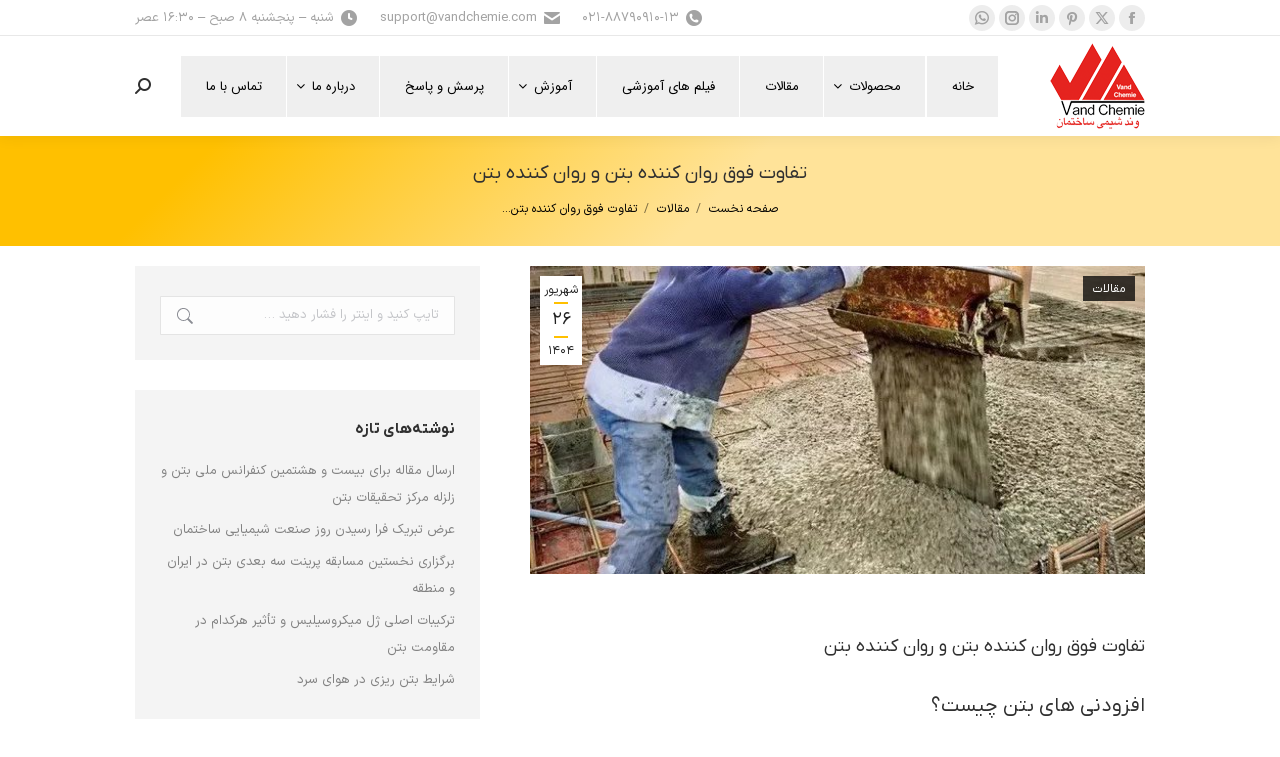

--- FILE ---
content_type: text/html; charset=UTF-8
request_url: https://vandchemie.com/the-difference-between-concrete-super-lubricator-and-concrete-lubricant/
body_size: 31092
content:
<!DOCTYPE html>
<!--[if !(IE 6) | !(IE 7) | !(IE 8)  ]><!-->
<html dir="rtl" lang="fa-IR" class="no-js">
<!--<![endif]-->
<head>
	<meta charset="UTF-8" />
				<meta name="viewport" content="width=device-width, initial-scale=1, maximum-scale=1, user-scalable=0"/>
			<meta name="theme-color" content="#ffc000"/>	<link rel="profile" href="https://gmpg.org/xfn/11" />
	<meta name='robots' content='index, follow, max-image-preview:large, max-snippet:-1, max-video-preview:-1' />
	
	
<!-- Google Tag Manager for WordPress by gtm4wp.com -->
<script data-cfasync="false" data-pagespeed-no-defer>
	var gtm4wp_datalayer_name = "dataLayer";
	var dataLayer = dataLayer || [];
</script>
<!-- End Google Tag Manager for WordPress by gtm4wp.com -->
	<!-- This site is optimized with the Yoast SEO Premium plugin v21.5 (Yoast SEO v26.2) - https://yoast.com/wordpress/plugins/seo/ -->
	<title>تفاوت فوق روان کننده بتن و روان کننده بتن - وندشیمی ساختمان| افزودنی بتن| آب بند بتن| روان کننده بتن</title>
	<meta name="description" content="تفاوت فوق روان کننده بتن و روان کننده بتن برای شما مشخص می کند که کدام افزودنی برای پروژه شما مناسب تر است." />
	<link rel="canonical" href="https://vandchemie.com/the-difference-between-concrete-super-lubricator-and-concrete-lubricant/" />
	<meta property="og:locale" content="fa_IR" />
	<meta property="og:type" content="article" />
	<meta property="og:title" content="تفاوت فوق روان کننده بتن و روان کننده بتن" />
	<meta property="og:description" content="تفاوت فوق روان کننده بتن و روان کننده بتن برای شما مشخص می کند که کدام افزودنی برای پروژه شما مناسب تر است." />
	<meta property="og:url" content="https://vandchemie.com/the-difference-between-concrete-super-lubricator-and-concrete-lubricant/" />
	<meta property="og:site_name" content="وندشیمی ساختمان| افزودنی بتن| آب بند بتن| روان کننده بتن" />
	<meta property="article:publisher" content="https://www.facebook.com/VandChemiesakhteman" />
	<meta property="article:published_time" content="2025-09-17T09:34:25+00:00" />
	<meta property="article:modified_time" content="2025-10-08T20:21:15+00:00" />
	<meta property="og:image" content="https://vandchemie.com/wp-content/uploads/2023/05/the-difference-between-concrete-super-lubricator-and-concrete-lubricant-2.jpg" />
	<meta property="og:image:width" content="602" />
	<meta property="og:image:height" content="452" />
	<meta property="og:image:type" content="image/jpeg" />
	<meta name="author" content="VandChemie" />
	<meta name="twitter:card" content="summary_large_image" />
	<meta name="twitter:creator" content="@vandchemie" />
	<meta name="twitter:site" content="@vandchemie" />
	<meta name="twitter:label1" content="نوشته شده توسط" />
	<meta name="twitter:data1" content="VandChemie" />
	<meta name="twitter:label2" content="زمان تخمینی مطالعه" />
	<meta name="twitter:data2" content="1 دقیقه" />
	<script type="application/ld+json" class="yoast-schema-graph">{"@context":"https://schema.org","@graph":[{"@type":"Article","@id":"https://vandchemie.com/the-difference-between-concrete-super-lubricator-and-concrete-lubricant/#article","isPartOf":{"@id":"https://vandchemie.com/the-difference-between-concrete-super-lubricator-and-concrete-lubricant/"},"author":{"name":"VandChemie","@id":"https://vandchemie.com/#/schema/person/f0f8698aca622d27cb6173b573cd5273"},"headline":"تفاوت فوق روان کننده بتن و روان کننده بتن","datePublished":"2025-09-17T09:34:25+00:00","dateModified":"2025-10-08T20:21:15+00:00","mainEntityOfPage":{"@id":"https://vandchemie.com/the-difference-between-concrete-super-lubricator-and-concrete-lubricant/"},"wordCount":178,"commentCount":0,"publisher":{"@id":"https://vandchemie.com/#organization"},"image":{"@id":"https://vandchemie.com/the-difference-between-concrete-super-lubricator-and-concrete-lubricant/#primaryimage"},"thumbnailUrl":"https://vandchemie.com/wp-content/uploads/2023/05/the-difference-between-concrete-super-lubricator-and-concrete-lubricant-2.jpg","articleSection":["مقالات"],"inLanguage":"fa-IR","potentialAction":[{"@type":"CommentAction","name":"Comment","target":["https://vandchemie.com/the-difference-between-concrete-super-lubricator-and-concrete-lubricant/#respond"]}]},{"@type":"WebPage","@id":"https://vandchemie.com/the-difference-between-concrete-super-lubricator-and-concrete-lubricant/","url":"https://vandchemie.com/the-difference-between-concrete-super-lubricator-and-concrete-lubricant/","name":"تفاوت فوق روان کننده بتن و روان کننده بتن - وندشیمی ساختمان| افزودنی بتن| آب بند بتن| روان کننده بتن","isPartOf":{"@id":"https://vandchemie.com/#website"},"primaryImageOfPage":{"@id":"https://vandchemie.com/the-difference-between-concrete-super-lubricator-and-concrete-lubricant/#primaryimage"},"image":{"@id":"https://vandchemie.com/the-difference-between-concrete-super-lubricator-and-concrete-lubricant/#primaryimage"},"thumbnailUrl":"https://vandchemie.com/wp-content/uploads/2023/05/the-difference-between-concrete-super-lubricator-and-concrete-lubricant-2.jpg","datePublished":"2025-09-17T09:34:25+00:00","dateModified":"2025-10-08T20:21:15+00:00","description":"تفاوت فوق روان کننده بتن و روان کننده بتن برای شما مشخص می کند که کدام افزودنی برای پروژه شما مناسب تر است.","breadcrumb":{"@id":"https://vandchemie.com/the-difference-between-concrete-super-lubricator-and-concrete-lubricant/#breadcrumb"},"inLanguage":"fa-IR","potentialAction":[{"@type":"ReadAction","target":["https://vandchemie.com/the-difference-between-concrete-super-lubricator-and-concrete-lubricant/"]}]},{"@type":"ImageObject","inLanguage":"fa-IR","@id":"https://vandchemie.com/the-difference-between-concrete-super-lubricator-and-concrete-lubricant/#primaryimage","url":"https://vandchemie.com/wp-content/uploads/2023/05/the-difference-between-concrete-super-lubricator-and-concrete-lubricant-2.jpg","contentUrl":"https://vandchemie.com/wp-content/uploads/2023/05/the-difference-between-concrete-super-lubricator-and-concrete-lubricant-2.jpg","width":602,"height":452,"caption":"تفاوت فوق روان کننده بتن و روان کننده بتن"},{"@type":"BreadcrumbList","@id":"https://vandchemie.com/the-difference-between-concrete-super-lubricator-and-concrete-lubricant/#breadcrumb","itemListElement":[{"@type":"ListItem","position":1,"name":"خانه","item":"https://vandchemie.com/"},{"@type":"ListItem","position":2,"name":"تفاوت فوق روان کننده بتن و روان کننده بتن"}]},{"@type":"WebSite","@id":"https://vandchemie.com/#website","url":"https://vandchemie.com/","name":"وندشیمی ساختمان | افزودنی بتن | مواد آب بند بتن | گروت | اپوکسی","description":"شرکت وندشیمی ساختمان تولید کننده افزودنی های بتن","publisher":{"@id":"https://vandchemie.com/#organization"},"potentialAction":[{"@type":"SearchAction","target":{"@type":"EntryPoint","urlTemplate":"https://vandchemie.com/?s={search_term_string}"},"query-input":{"@type":"PropertyValueSpecification","valueRequired":true,"valueName":"search_term_string"}}],"inLanguage":"fa-IR"},{"@type":"Organization","@id":"https://vandchemie.com/#organization","name":"وندشیمی ساختمان","url":"https://vandchemie.com/","logo":{"@type":"ImageObject","inLanguage":"fa-IR","@id":"https://vandchemie.com/#/schema/logo/image/","url":"https://vandchemie.com/wp-content/uploads/2018/06/vandchemieLogo.png","contentUrl":"https://vandchemie.com/wp-content/uploads/2018/06/vandchemieLogo.png","width":95,"height":86,"caption":"وندشیمی ساختمان"},"image":{"@id":"https://vandchemie.com/#/schema/logo/image/"},"sameAs":["https://www.facebook.com/VandChemiesakhteman","https://x.com/vandchemie","https://www.instagram.com/vandchemie","https://www.linkedin.com/in/وندشیمی-ساختمان","https://www.pinterest.com/vandchemie","https://www.youtube.com/channel/UC7afi1pBJ81xDE3KWS6tJsg"]},{"@type":"Person","@id":"https://vandchemie.com/#/schema/person/f0f8698aca622d27cb6173b573cd5273","name":"VandChemie","image":{"@type":"ImageObject","inLanguage":"fa-IR","@id":"https://vandchemie.com/#/schema/person/image/","url":"https://secure.gravatar.com/avatar/929ce0d7143a7fbb8dad9914e8b21252b747676ac1cdef98df9837b778feeee0?s=96&d=mm&r=g","contentUrl":"https://secure.gravatar.com/avatar/929ce0d7143a7fbb8dad9914e8b21252b747676ac1cdef98df9837b778feeee0?s=96&d=mm&r=g","caption":"VandChemie"}}]}</script>
	<!-- / Yoast SEO Premium plugin. -->


<link rel='dns-prefetch' href='//cdn.linearicons.com' />
<link rel='dns-prefetch' href='//fonts.googleapis.com' />
<link rel="alternate" type="application/rss+xml" title="وندشیمی ساختمان| افزودنی بتن| آب بند بتن| روان کننده بتن &raquo; خوراک" href="https://vandchemie.com/feed/" />
<link rel="alternate" type="application/rss+xml" title="وندشیمی ساختمان| افزودنی بتن| آب بند بتن| روان کننده بتن &raquo; خوراک دیدگاه‌ها" href="https://vandchemie.com/comments/feed/" />
<link rel="alternate" type="application/rss+xml" title="وندشیمی ساختمان| افزودنی بتن| آب بند بتن| روان کننده بتن &raquo; تفاوت فوق روان کننده بتن و روان کننده بتن خوراک دیدگاه‌ها" href="https://vandchemie.com/the-difference-between-concrete-super-lubricator-and-concrete-lubricant/feed/" />

<link data-optimized="2" rel="stylesheet" href="https://vandchemie.com/wp-content/litespeed/css/4c273ee6fb2d51b1fbe720de685dcba1.css?ver=765fa" />













































































<script></script><link rel="https://api.w.org/" href="https://vandchemie.com/wp-json/" /><link rel="alternate" title="JSON" type="application/json" href="https://vandchemie.com/wp-json/wp/v2/posts/12400" /><link rel="EditURI" type="application/rsd+xml" title="RSD" href="https://vandchemie.com/xmlrpc.php?rsd" />
<meta name="generator" content="WordPress 6.8.3" />
<meta name="generator" content="WooCommerce 10.3.3" />
<link rel='shortlink' href='https://vandchemie.com/?p=12400' />
<link rel="alternate" title="oEmbed (JSON)" type="application/json+oembed" href="https://vandchemie.com/wp-json/oembed/1.0/embed?url=https%3A%2F%2Fvandchemie.com%2Fthe-difference-between-concrete-super-lubricator-and-concrete-lubricant%2F" />
<link rel="alternate" title="oEmbed (XML)" type="text/xml+oembed" href="https://vandchemie.com/wp-json/oembed/1.0/embed?url=https%3A%2F%2Fvandchemie.com%2Fthe-difference-between-concrete-super-lubricator-and-concrete-lubricant%2F&#038;format=xml" />
<meta name="viewport" content="width=device-width, initial-scale=1.0">
<link rel="preload" href="https://vandchemie.com/wp-content/plugins/revslider/public/assets/fonts/revicons/revicons.woff?5510888" as="font" type="font/woff2" crossorigin>
<link rel="preload" as="script" href="/wp-includes/js/jquery/jquery.min.js">

<!-- Google tag (gtag.js) -->
<script src="https://www.googletagmanager.com/gtag/js?id=UA-120237113-1" defer data-deferred="1"></script>
<script src="[data-uri]" defer></script>
<script type="application/ld+json">{
    "@context": "https://schema.org/",
    "@type": "CreativeWorkSeries",
    "name": "تفاوت فوق روان کننده بتن و روان کننده بتن",
    "aggregateRating": {
        "@type": "AggregateRating",
        "ratingValue": "5",
        "bestRating": "5",
        "ratingCount": "2"
    }
}</script>
<!-- Google Tag Manager for WordPress by gtm4wp.com -->
<!-- GTM Container placement set to automatic -->
<script data-cfasync="false" data-pagespeed-no-defer>
	var dataLayer_content = {"pageTitle":"تفاوت فوق روان کننده بتن و روان کننده بتن - وندشیمی ساختمان| افزودنی بتن| آب بند بتن| روان کننده بتن","pagePostType":"post","pagePostType2":"single-post","pageCategory":["%d9%85%d9%82%d8%a7%d9%84%d8%a7%d8%aa"],"pagePostAuthorID":1,"pagePostAuthor":"VandChemie","pagePostDate":"1404\/06\/26","pagePostDateYear":1404,"pagePostDateMonth":6,"pagePostDateDay":26,"pagePostDateDayName":"چهارشنبه","pagePostDateHour":13,"pagePostDateMinute":0,"pagePostDateIso":"1404-06-26T13:00:09+03:30","pagePostDateUnix":1758114009,"postCountOnPage":1,"postCountTotal":1,"postID":12400,"postFormat":"standard"};
	dataLayer.push( dataLayer_content );
</script>
<script data-cfasync="false" data-pagespeed-no-defer>
(function(w,d,s,l,i){w[l]=w[l]||[];w[l].push({'gtm.start':
new Date().getTime(),event:'gtm.js'});var f=d.getElementsByTagName(s)[0],
j=d.createElement(s),dl=l!='dataLayer'?'&l='+l:'';j.async=true;j.src=
'//www.googletagmanager.com/gtm.js?id='+i+dl;f.parentNode.insertBefore(j,f);
})(window,document,'script','dataLayer','GTM-W4LXQQR');
</script>
<!-- End Google Tag Manager for WordPress by gtm4wp.com --><link rel="pingback" href="https://vandchemie.com/xmlrpc.php">
	<noscript><style>.woocommerce-product-gallery{ opacity: 1 !important; }</style></noscript>
	<meta name="generator" content="Powered by WPBakery Page Builder - drag and drop page builder for WordPress."/>
<meta name="generator" content="Powered by Slider Revolution 6.7.37 - responsive, Mobile-Friendly Slider Plugin for WordPress with comfortable drag and drop interface." />

		<link rel="icon" href="https://vandchemie.com/wp-content/uploads/2018/06/fav-icon-Vandchemie16.png" type="image/png" sizes="16x16"/>
<noscript><style> .wpb_animate_when_almost_visible { opacity: 1; }</style></noscript>
</head>
<body data-rsssl=1 id="the7-body" class="rtl wp-singular post-template-default single single-post postid-12400 single-format-standard wp-embed-responsive wp-theme-dt-the7 theme-dt-the7 the7-core-ver-2.7.12 woocommerce-no-js dt-responsive-on right-mobile-menu-close-icon ouside-menu-close-icon mobile-hamburger-close-bg-enable mobile-hamburger-close-bg-hover-enable  fade-medium-mobile-menu-close-icon fade-small-menu-close-icon srcset-enabled btn-flat custom-btn-color custom-btn-hover-color phantom-sticky phantom-shadow-decoration phantom-main-logo-on sticky-mobile-header top-header first-switch-logo-left first-switch-menu-right second-switch-logo-center second-switch-menu-right layzr-loading-on popup-message-style the7-ver-12.10.0.1 wpb-js-composer js-comp-ver-8.3.1 vc_responsive">

<!-- GTM Container placement set to automatic -->
<!-- Google Tag Manager (noscript) -->
				<noscript><iframe src="https://www.googletagmanager.com/ns.html?id=GTM-W4LXQQR" height="0" width="0" style="display:none;visibility:hidden" aria-hidden="true"></iframe></noscript>
<!-- End Google Tag Manager (noscript) --><!-- The7 12.10.0.1 -->
<div id="load" class="ring-loader">
	<div class="load-wrap">


<div class="the7-spinner">
    <div class="the7-spinner-ring-bg"></div>
    <div class="the7-spinner-ring"></div>
</div></div>
</div>
<div id="page" >
	<a class="skip-link screen-reader-text" href="#content">رفتن به محتوا</a>

<div class="masthead inline-header right widgets full-height shadow-decoration shadow-mobile-header-decoration small-mobile-menu-icon mobile-menu-icon-bg-on mobile-menu-icon-hover-bg-on dt-parent-menu-clickable show-sub-menu-on-hover" >

	<div class="top-bar full-width-line top-bar-line-hide">
	<div class="top-bar-bg" ></div>
	<div class="left-widgets mini-widgets"><div class="soc-ico show-on-desktop in-top-bar-left in-top-bar custom-bg disabled-border border-off hover-accent-bg hover-disabled-border  hover-border-off"><a title="فیسبوک باز کردن برگه در پنجره جدید" href="https://www.facebook.com/VandChemiesakhteman" target="_blank" class="facebook" data-wpel-link="external" rel="nofollow noopener noreferrer"><span class="soc-font-icon"></span><span class="screen-reader-text">فیسبوک باز کردن برگه در پنجره جدید</span></a><a title="X باز کردن برگه در پنجره جدید" href="https://twitter.com/VandChemie" target="_blank" class="twitter" data-wpel-link="external" rel="nofollow noopener noreferrer"><span class="soc-font-icon"></span><span class="screen-reader-text">X باز کردن برگه در پنجره جدید</span></a><a title="پینترست باز کردن برگه در پنجره جدید" href="https://www.pinterest.com/vandchemie/" target="_blank" class="pinterest" data-wpel-link="external" rel="nofollow noopener noreferrer"><span class="soc-font-icon"></span><span class="screen-reader-text">پینترست باز کردن برگه در پنجره جدید</span></a><a title="لینکدین باز کردن برگه در پنجره جدید" href="https://www.linkedin.com/in/%D9%88%D9%86%D8%AF%D8%B4%DB%8C%D9%85%DB%8C-%D8%B3%D8%A7%D8%AE%D8%AA%D9%85%D8%A7%D9%86/" target="_blank" class="linkedin" data-wpel-link="external" rel="nofollow noopener noreferrer"><span class="soc-font-icon"></span><span class="screen-reader-text">لینکدین باز کردن برگه در پنجره جدید</span></a><a title="اینستاگرام باز کردن برگه در پنجره جدید" href="https://www.instagram.com/vandchemie" target="_blank" class="instagram" data-wpel-link="external" rel="nofollow noopener noreferrer"><span class="soc-font-icon"></span><span class="screen-reader-text">اینستاگرام باز کردن برگه در پنجره جدید</span></a><a title="واتساپ باز کردن برگه در پنجره جدید" href="https://wa.me/989120291650" target="_blank" class="whatsapp" data-wpel-link="external" rel="nofollow noopener noreferrer"><span class="soc-font-icon"></span><span class="screen-reader-text">واتساپ باز کردن برگه در پنجره جدید</span></a></div></div><div class="right-widgets mini-widgets"><a href="tel:02188790910" class="mini-contacts phone show-on-desktop near-logo-first-switch in-top-bar" data-wpel-link="internal"><i class="fa-fw icomoon-the7-font-the7-phone-04"></i>021-88790910-13</a><span class="mini-contacts email show-on-desktop in-top-bar-right in-menu-second-switch"><i class="fa-fw the7-mw-icon-mail-bold"></i>support@vandchemie.com</span><span class="mini-contacts clock show-on-desktop hide-on-first-switch hide-on-second-switch"><i class="fa-fw the7-mw-icon-clock-bold"></i>شنبه – پنجشنبه 8 صبح – 16:30 عصر</span></div></div>

	<header class="header-bar" role="banner">

		<div class="branding">
	<div id="site-title" class="assistive-text">وندشیمی ساختمان| افزودنی بتن| آب بند بتن| روان کننده بتن</div>
	<div id="site-description" class="assistive-text">شرکت وندشیمی ساختمان تولید کننده افزودنی های بتن</div>
	<a class="same-logo" href="https://vandchemie.com/" data-wpel-link="internal"><img data-lazyloaded="1" src="[data-uri]" class=" preload-me" data-src="https://vandchemie.com/wp-content/uploads/2018/06/vandchemieLogo.png" data-srcset="https://vandchemie.com/wp-content/uploads/2018/06/vandchemieLogo.png 95w" width="95" height="86"   data-sizes="95px" alt="وندشیمی ساختمان| افزودنی بتن| آب بند بتن| روان کننده بتن" /><noscript><img class=" preload-me" src="https://vandchemie.com/wp-content/uploads/2018/06/vandchemieLogo.png" srcset="https://vandchemie.com/wp-content/uploads/2018/06/vandchemieLogo.png 95w" width="95" height="86"   sizes="95px" alt="وندشیمی ساختمان| افزودنی بتن| آب بند بتن| روان کننده بتن" /></noscript></a></div>

		<ul id="primary-menu" class="main-nav underline-decoration upwards-line level-arrows-on outside-item-remove-margin"><div id="wpmm-wrap-primary" class="wp-megamenu-main-wrapper wpmm-askins-wrapper  wpmega-modern-mm-template wpmega-enabled-mobile-menu   wpmm-toggle-standard wpmm-onhover wpmm-orientation-horizontal  wpmm-fade "><div class="wpmegamenu-toggle wpmega-enabled-menutoggle" data-responsive-breakpoint="910"><div class='wp-mega-toggle-block'><div class='wpmega-closeblock'><i class='dashicons dashicons-no'></i></div><div class='wpmega-openblock'><i class='dashicons dashicons-menu'></i></div><div class='menutoggle'>منو</div></div></div><ul id="wpmega-menu-primary" class="wpmm-mega-wrapper wpmemgamenu-pro" data-advanced-click="wpmm-click-submenu" data-trigger-effect="wpmm-onhover"><li class='menu-item menu-item-type-post_type menu-item-object-page menu-item-home wpmega-menu-flyout wpmega-show-arrow wpmm-menu-align-left wpmega-hide-menu-icon wpmega-flyout-horizontal-right menu-item-11175 menu-item-depth-0 wpmm-submenu-align-left no-dropdown' id='wp_nav_menu-item-11175'><a class="wp-mega-menu-link" href="https://vandchemie.com/" data-wpel-link="internal"><span class="wpmm-mega-menu-href-title">خانه</span></a></li><li class='menu-item menu-item-type-post_type menu-item-object-page menu-item-has-children wpmega-menu-megamenu wpmega-show-arrow wpmm-menu-align-left wpmega-hide-menu-icon wpmega-horizontal-full-width menu-item-5908 menu-item-depth-0 wpmm-submenu-align-left no-dropdown' id='wp_nav_menu-item-5908'><a class="wp-mega-menu-link" href="https://vandchemie.com/products/" data-wpel-link="internal"><span class="wpmm-mega-menu-href-title">محصولات</span></a><div class='wpmm-sub-menu-wrap'>
<div class='wpmm-sub-menu-wrapper wpmm-menu0'><ul class="wp-mega-sub-menu">
	<li class='menu-item menu-item-type-post_type menu-item-object-post menu-item-has-children wp-mega-menu-header wpmega-show-arrow wpmm-menu-align-left wpmega-hide-menu-icon wpmega-1columns-4total menu-item-11341 menu-item-depth-1 wpmm-submenu-align-left no-dropdown' id='wp_nav_menu-item-11341'><a class="wp-mega-menu-link" href="https://vandchemie.com/high-range-mid-range-water-reducers/" data-wpel-link="internal"><span class="wpmm-mega-menu-href-title">فوق روان کننده بتن</span></a>
	<div class='wpmm-sub-menu-wrapper wpmm-menu1'><ul class="wp-mega-sub-menu">
		<li class='menu-item menu-item-type-post_type menu-item-object-dt_portfolio wpmega-show-arrow wpmm-menu-align-left wpmega-hide-menu-icon menu-item-11668 menu-item-depth-2 wpmm-submenu-align-left no-dropdown' id='wp_nav_menu-item-11668'><a class="wp-mega-menu-link" href="https://vandchemie.com/portfolio/%d9%81%d9%88%d9%82-%d8%b1%d9%88%d8%a7%d9%86-%da%a9%d9%86%d9%86%d8%af%d9%87-pce/" data-wpel-link="internal"><span class="wpmm-mega-menu-href-title">فوق روان کننده پلی کربوکسیلات PCE</span></a></li>		<li class='menu-item menu-item-type-post_type menu-item-object-dt_portfolio wpmega-show-arrow wpmm-menu-align-left wpmega-hide-menu-icon menu-item-11898 menu-item-depth-2 wpmm-submenu-align-left no-dropdown' id='wp_nav_menu-item-11898'><a class="wp-mega-menu-link" href="https://vandchemie.com/portfolio/%d9%81%d9%88%d9%82-%d8%b1%d9%88%d8%a7%d9%86-%da%a9%d9%86%d9%86%d8%af%d9%87-nsf/" data-wpel-link="internal"><span class="wpmm-mega-menu-href-title">فوق روان کننده نفتالین سولفونات NSF</span></a></li>		<li class='menu-item menu-item-type-post_type menu-item-object-dt_portfolio wpmega-show-arrow wpmm-menu-align-left wpmega-hide-menu-icon menu-item-11899 menu-item-depth-2 wpmm-submenu-align-left no-dropdown' id='wp_nav_menu-item-11899'><a class="wp-mega-menu-link" href="https://vandchemie.com/portfolio/%d9%81%d9%88%d9%82-%d8%b1%d9%88%d8%a7%d9%86-%da%a9%d9%86%d9%86%d8%af%d9%87-m63/" data-wpel-link="internal"><span class="wpmm-mega-menu-href-title">فوق روان کننده زود مقاومت دهنده M63</span></a></li>		<li class='menu-item menu-item-type-post_type menu-item-object-dt_portfolio wpmega-show-arrow wpmm-menu-align-left wpmega-hide-menu-icon menu-item-11671 menu-item-depth-2 wpmm-submenu-align-left no-dropdown' id='wp_nav_menu-item-11671'><a class="wp-mega-menu-link" href="https://vandchemie.com/portfolio/%d9%81%d9%88%d9%82-%d8%b1%d9%88%d8%a7%d9%86-%da%a9%d9%86%d9%86%d8%af%d9%87-%d9%86%d8%a7%d9%86%d9%88-%d8%b3%d9%88%d9%be%d8%b1%d9%be%d9%84%d8%a7%d8%b3%d8%aa/" data-wpel-link="internal"><span class="wpmm-mega-menu-href-title">فوق روان کننده نانو سوپرپلاست</span></a></li>	</ul></div>
</li>	<li class='menu-item menu-item-type-post_type menu-item-object-post menu-item-has-children wp-mega-menu-header wpmega-show-arrow wpmm-menu-align-left wpmega-hide-menu-icon wpmega-1columns-4total menu-item-11340 menu-item-depth-1 wpmm-submenu-align-left no-dropdown' id='wp_nav_menu-item-11340'><a class="wp-mega-menu-link" href="https://vandchemie.com/waterproofing-waterstop/" data-wpel-link="internal"><span class="wpmm-mega-menu-href-title">آب بند کننده های بتن</span></a>
	<div class='wpmm-sub-menu-wrapper wpmm-menu1'><ul class="wp-mega-sub-menu">
		<li class='menu-item menu-item-type-post_type menu-item-object-dt_portfolio wpmega-show-arrow wpmm-menu-align-left wpmega-hide-menu-icon menu-item-11677 menu-item-depth-2 wpmm-submenu-align-left no-dropdown' id='wp_nav_menu-item-11677'><a class="wp-mega-menu-link" href="https://vandchemie.com/portfolio/%d8%a2%d8%a8-%d8%a8%d9%86%d8%af-%da%a9%d9%86%d9%86%d8%af%d9%87-%d8%b3%d8%a7%d8%ae%d8%aa%d8%a7%d8%b1-%d8%a8%d8%aa%d9%86-pn/" data-wpel-link="internal"><span class="wpmm-mega-menu-href-title">آب بند کننده ساختار بتن PN</span></a></li>		<li class='menu-item menu-item-type-post_type menu-item-object-dt_portfolio wpmega-show-arrow wpmm-menu-align-left wpmega-hide-menu-icon menu-item-11679 menu-item-depth-2 wpmm-submenu-align-left no-dropdown' id='wp_nav_menu-item-11679'><a class="wp-mega-menu-link" href="https://vandchemie.com/portfolio/%d8%a2%d8%a8-%d8%a8%d9%86%d8%af-%da%a9%d9%86%d9%86%d8%af%d9%87-%d9%86%d9%81%d9%88%d8%b0%da%af%d8%b1-%da%a9%d8%b1%db%8c%d8%b3%d8%aa%d8%a7%d9%84%d9%87/" data-wpel-link="internal"><span class="wpmm-mega-menu-href-title">آب بند کننده نفوذگر کریستاله</span></a></li>		<li class='menu-item menu-item-type-post_type menu-item-object-dt_portfolio wpmega-show-arrow wpmm-menu-align-left wpmega-hide-menu-icon menu-item-11678 menu-item-depth-2 wpmm-submenu-align-left no-dropdown' id='wp_nav_menu-item-11678'><a class="wp-mega-menu-link" href="https://vandchemie.com/portfolio/%d8%a2%d8%a8-%d8%a8%d9%86%d8%af-%da%a9%d9%86%d9%86%d8%af%d9%87-%d9%be%d9%84%db%8c%d9%85%d8%b1%db%8c-la-bond/" data-wpel-link="internal"><span class="wpmm-mega-menu-href-title">آب بند کننده پلیمری LA BOND</span></a></li>		<li class='menu-item menu-item-type-post_type menu-item-object-dt_portfolio wpmega-show-arrow wpmm-menu-align-left wpmega-hide-menu-icon menu-item-11900 menu-item-depth-2 wpmm-submenu-align-left no-dropdown' id='wp_nav_menu-item-11900'><a class="wp-mega-menu-link" href="https://vandchemie.com/portfolio/%d8%a2%d8%a8-%d8%a8%d9%86%d8%af-%da%a9%d9%86%d9%86%d8%af%d9%87-%d9%86%d9%85%d8%a7%db%8c-%d9%85%d8%b9%d9%85%d8%a7%d8%b1%db%8c/" data-wpel-link="internal"><span class="wpmm-mega-menu-href-title">آب بند کننده نمای معماری</span></a></li>	</ul></div>
</li>	<li class='menu-item menu-item-type-post_type menu-item-object-post menu-item-has-children wp-mega-menu-header wpmega-show-arrow wpmm-menu-align-left wpmega-hide-menu-icon wpmega-1columns-4total menu-item-11339 menu-item-depth-1 wpmm-submenu-align-left no-dropdown' id='wp_nav_menu-item-11339'><a class="wp-mega-menu-link" href="https://vandchemie.com/%da%98%d9%84-%d9%85%db%8c%da%a9%d8%b1%d9%88%d8%b3%db%8c%d9%84%db%8c%d8%b3/" data-wpel-link="internal"><span class="wpmm-mega-menu-href-title">ژل میکروسیلیس (ارتقا دهنده دوام بتن)</span></a>
	<div class='wpmm-sub-menu-wrapper wpmm-menu1'><ul class="wp-mega-sub-menu">
		<li class='menu-item menu-item-type-post_type menu-item-object-dt_portfolio wpmega-show-arrow wpmm-menu-align-left wpmega-hide-menu-icon menu-item-11901 menu-item-depth-2 wpmm-submenu-align-left no-dropdown' id='wp_nav_menu-item-11901'><a class="wp-mega-menu-link" href="https://vandchemie.com/portfolio/%d8%b3%db%8c%d9%84%db%8c%da%a9%d8%a7-%da%98%d9%84-pce/" data-wpel-link="internal"><span class="wpmm-mega-menu-href-title">ژل میکروسیلیس پلی کربوکسیلاتی PCE</span></a></li>		<li class='menu-item menu-item-type-post_type menu-item-object-dt_portfolio wpmega-show-arrow wpmm-menu-align-left wpmega-hide-menu-icon menu-item-11902 menu-item-depth-2 wpmm-submenu-align-left no-dropdown' id='wp_nav_menu-item-11902'><a class="wp-mega-menu-link" href="https://vandchemie.com/portfolio/%d8%b3%db%8c%d9%84%db%8c%da%a9%d8%a7-%da%98%d9%84-%d8%a2%d8%a8-%d8%a8%d9%86%d8%af-pn/" data-wpel-link="internal"><span class="wpmm-mega-menu-href-title">ژل میکروسیلیس آب بند PN</span></a></li>		<li class='menu-item menu-item-type-post_type menu-item-object-dt_portfolio wpmega-show-arrow wpmm-menu-align-left wpmega-hide-menu-icon menu-item-11921 menu-item-depth-2 wpmm-submenu-align-left no-dropdown' id='wp_nav_menu-item-11921'><a class="wp-mega-menu-link" href="https://vandchemie.com/portfolio/vand-silica-fiber-gel/" data-wpel-link="internal"><span class="wpmm-mega-menu-href-title">ژل میکروسیلیس الیافی</span></a></li>		<li class='menu-item menu-item-type-post_type menu-item-object-dt_portfolio wpmega-show-arrow wpmm-menu-align-left wpmega-hide-menu-icon menu-item-11940 menu-item-depth-2 wpmm-submenu-align-left no-dropdown' id='wp_nav_menu-item-11940'><a class="wp-mega-menu-link" href="https://vandchemie.com/portfolio/%da%98%d9%84-%d9%85%db%8c%da%a9%d8%b1%d9%88%d8%b3%db%8c%d9%84%db%8c%d8%b3-%d8%b3%db%8c%d9%84%db%8c%da%a9%d8%a7%da%98%d9%84/" data-wpel-link="internal"><span class="wpmm-mega-menu-href-title">ژل میکروسیلیس</span></a></li>	</ul></div>
</li>	<li class='menu-item menu-item-type-post_type menu-item-object-post menu-item-has-children wp-mega-menu-header wpmega-show-arrow wpmm-menu-align-left wpmega-hide-menu-icon wpmega-1columns-4total menu-item-11338 menu-item-depth-1 wpmm-submenu-align-left no-dropdown' id='wp_nav_menu-item-11338'><a class="wp-mega-menu-link" href="https://vandchemie.com/waterstop-and-membranes/" data-wpel-link="internal"><span class="wpmm-mega-menu-href-title">واتراستاپ و نوارهای آب بند</span></a>
	<div class='wpmm-sub-menu-wrapper wpmm-menu1'><ul class="wp-mega-sub-menu">
		<li class='menu-item menu-item-type-post_type menu-item-object-dt_portfolio wpmega-show-arrow wpmm-menu-align-left wpmega-hide-menu-icon menu-item-11672 menu-item-depth-2 wpmm-submenu-align-left no-dropdown' id='wp_nav_menu-item-11672'><a class="wp-mega-menu-link" href="https://vandchemie.com/portfolio/%d9%86%d9%88%d8%a7%d8%b1-%d9%88%d8%a7%d8%aa%d8%b1-%d8%a7%d8%b3%d8%aa%d8%a7%d9%be-%d9%be%db%8c-%d9%88%db%8c-%d8%b3%db%8c/" data-wpel-link="internal"><span class="wpmm-mega-menu-href-title">نوار واتر استاپ</span></a></li>		<li class='menu-item menu-item-type-post_type menu-item-object-dt_portfolio wpmega-show-arrow wpmm-menu-align-left wpmega-hide-menu-icon menu-item-11673 menu-item-depth-2 wpmm-submenu-align-left no-dropdown' id='wp_nav_menu-item-11673'><a class="wp-mega-menu-link" href="https://vandchemie.com/portfolio/%d8%af%d8%b1%d8%b2%da%af%db%8c%d8%b1-%d9%86%d9%88%d8%a7%d8%b1%db%8c-%d9%88%d8%a7%d8%aa%d8%b1-%d8%a7%d8%b3%d8%aa%d8%a7%d9%be-%d8%b1%d9%88%da%a9%d8%a7%d8%b1/" data-wpel-link="internal"><span class="wpmm-mega-menu-href-title">درزگیر نواری</span></a></li>		<li class='menu-item menu-item-type-post_type menu-item-object-dt_portfolio wpmega-show-arrow wpmm-menu-align-left wpmega-hide-menu-icon menu-item-11675 menu-item-depth-2 wpmm-submenu-align-left no-dropdown' id='wp_nav_menu-item-11675'><a class="wp-mega-menu-link" href="https://vandchemie.com/portfolio/%d8%af%d8%b3%d8%aa%da%af%d8%a7%d9%87-%d8%ac%d9%88%d8%b4-%d9%88%d8%a7%d8%aa%d8%b1-%d8%a7%d8%b3%d8%aa%d8%a7%d9%be/" data-wpel-link="internal"><span class="wpmm-mega-menu-href-title">دستگاه جوش واتراستاپ</span></a></li>		<li class='menu-item menu-item-type-post_type menu-item-object-dt_portfolio wpmega-show-arrow wpmm-menu-align-left wpmega-hide-menu-icon menu-item-11674 menu-item-depth-2 wpmm-submenu-align-left no-dropdown' id='wp_nav_menu-item-11674'><a class="wp-mega-menu-link" href="https://vandchemie.com/portfolio/%d8%a8%d8%b3%d8%aa-%d9%88%d8%a7%d8%aa%d8%b1%d8%a7%d8%b3%d8%aa%d8%a7%d9%be/" data-wpel-link="internal"><span class="wpmm-mega-menu-href-title">بست واتراستاپ</span></a></li>	</ul></div>
</li>	<li class='menu-item menu-item-type-post_type menu-item-object-post menu-item-has-children wp-mega-menu-header wpmega-show-arrow wpmm-menu-align-left wpmega-hide-menu-icon wpmega-1columns-4total wpmmclear menu-item-11347 menu-item-depth-1 wpmm-submenu-align-left no-dropdown' id='wp_nav_menu-item-11347'><a class="wp-mega-menu-link" href="https://vandchemie.com/adhesives/" data-wpel-link="internal"><span class="wpmm-mega-menu-href-title">چسب بتن و افزودنی های ملات</span></a>
	<div class='wpmm-sub-menu-wrapper wpmm-menu1'><ul class="wp-mega-sub-menu">
		<li class='menu-item menu-item-type-post_type menu-item-object-dt_portfolio wpmega-show-arrow wpmm-menu-align-left wpmega-hide-menu-icon menu-item-11697 menu-item-depth-2 wpmm-submenu-align-left no-dropdown' id='wp_nav_menu-item-11697'><a class="wp-mega-menu-link" href="https://vandchemie.com/portfolio/%da%86%d8%b3%d8%a8-%d8%a8%d8%aa%d9%86-%d8%a2%d8%a8-%d8%a8%d9%86%d8%af/" data-wpel-link="internal"><span class="wpmm-mega-menu-href-title">چسب بتن آب بند</span></a></li>		<li class='menu-item menu-item-type-post_type menu-item-object-dt_portfolio wpmega-show-arrow wpmm-menu-align-left wpmega-hide-menu-icon menu-item-11696 menu-item-depth-2 wpmm-submenu-align-left no-dropdown' id='wp_nav_menu-item-11696'><a class="wp-mega-menu-link" href="https://vandchemie.com/portfolio/%da%86%d8%b3%d8%a8-%d8%b1%d8%a7%d8%a8%d8%b7/" data-wpel-link="internal"><span class="wpmm-mega-menu-href-title">چسب رابط بتن</span></a></li>		<li class='menu-item menu-item-type-post_type menu-item-object-dt_portfolio wpmega-show-arrow wpmm-menu-align-left wpmega-hide-menu-icon menu-item-11698 menu-item-depth-2 wpmm-submenu-align-left no-dropdown' id='wp_nav_menu-item-11698'><a class="wp-mega-menu-link" href="https://vandchemie.com/portfolio/%da%86%d8%b3%d8%a8-%d8%a8%d8%aa%d9%86-%d9%be%db%8c-%d9%88%db%8c/" data-wpel-link="internal"><span class="wpmm-mega-menu-href-title">چسب بتن</span></a></li>		<li class='menu-item menu-item-type-post_type menu-item-object-dt_portfolio wpmega-show-arrow wpmm-menu-align-left wpmega-hide-menu-icon menu-item-11904 menu-item-depth-2 wpmm-submenu-align-left no-dropdown' id='wp_nav_menu-item-11904'><a class="wp-mega-menu-link" href="https://vandchemie.com/portfolio/%d9%88%d9%86%d8%af-%d9%84%d8%a7%d8%aa%da%a9%d8%b3/" data-wpel-link="internal"><span class="wpmm-mega-menu-href-title">وند لاتکس</span></a></li>	</ul></div>
</li>	<li class='menu-item menu-item-type-post_type menu-item-object-post menu-item-has-children wp-mega-menu-header wpmega-show-arrow wpmm-menu-align-left wpmega-hide-menu-icon wpmega-1columns-4total menu-item-11349 menu-item-depth-1 wpmm-submenu-align-left no-dropdown' id='wp_nav_menu-item-11349'><a class="wp-mega-menu-link" href="https://vandchemie.com/grout/" data-wpel-link="internal"><span class="wpmm-mega-menu-href-title">گروت ها</span></a>
	<div class='wpmm-sub-menu-wrapper wpmm-menu1'><ul class="wp-mega-sub-menu">
		<li class='menu-item menu-item-type-post_type menu-item-object-dt_portfolio wpmega-show-arrow wpmm-menu-align-left wpmega-hide-menu-icon menu-item-11905 menu-item-depth-2 wpmm-submenu-align-left no-dropdown' id='wp_nav_menu-item-11905'><a class="wp-mega-menu-link" href="https://vandchemie.com/portfolio/%da%af%d8%b1%d9%88%d8%aa-%d9%85%d9%86%d8%a8%d8%b3%d8%b7-%d8%b4%d9%88%d9%86%d8%af%d9%87-r/" data-wpel-link="internal"><span class="wpmm-mega-menu-href-title">گروت منبسط شونده R (آماده مصرف)</span></a></li>		<li class='menu-item menu-item-type-post_type menu-item-object-dt_portfolio wpmega-show-arrow wpmm-menu-align-left wpmega-hide-menu-icon menu-item-11923 menu-item-depth-2 wpmm-submenu-align-left no-dropdown' id='wp_nav_menu-item-11923'><a class="wp-mega-menu-link" href="https://vandchemie.com/portfolio/%da%af%d8%b1%d9%88%d8%aa-%d8%a7%d9%be%d9%88%da%a9%d8%b3%db%8c/" data-wpel-link="internal"><span class="wpmm-mega-menu-href-title">گروت اپوکسی</span></a></li>		<li class='menu-item menu-item-type-post_type menu-item-object-dt_portfolio wpmega-show-arrow wpmm-menu-align-left wpmega-hide-menu-icon menu-item-11690 menu-item-depth-2 wpmm-submenu-align-left no-dropdown' id='wp_nav_menu-item-11690'><a class="wp-mega-menu-link" href="https://vandchemie.com/portfolio/%da%af%d8%b1%d9%88%d8%aa-%d8%a8%d9%86%d8%af-%da%a9%d8%b4%db%8c-%d9%be%d9%84%db%8c-%d8%a8%d9%84%d9%86%d8%af/" data-wpel-link="internal"><span class="wpmm-mega-menu-href-title">گروت بند کشی</span></a></li>		<li class='menu-item menu-item-type-post_type menu-item-object-dt_portfolio wpmega-show-arrow wpmm-menu-align-left wpmega-hide-menu-icon menu-item-11924 menu-item-depth-2 wpmm-submenu-align-left no-dropdown' id='wp_nav_menu-item-11924'><a class="wp-mega-menu-link" href="https://vandchemie.com/portfolio/%d8%a7%d9%81%d8%b2%d9%88%d8%af%d9%86%db%8c-%d8%a7%d9%86%d8%a8%d8%b3%d8%a7%d8%b7-%d8%af%d9%87%d9%86%d8%af%d9%87-z/" data-wpel-link="internal"><span class="wpmm-mega-menu-href-title">افزودنی انبساط دهنده Z</span></a></li>	</ul></div>
</li>	<li class='menu-item menu-item-type-post_type menu-item-object-post menu-item-has-children wp-mega-menu-header wpmega-show-arrow wpmm-menu-align-left wpmega-hide-menu-icon wpmega-1columns-4total menu-item-11925 menu-item-depth-1 wpmm-submenu-align-left no-dropdown' id='wp_nav_menu-item-11925'><a class="wp-mega-menu-link" href="https://vandchemie.com/premix-mortars/" data-wpel-link="internal"><span class="wpmm-mega-menu-href-title">ملات ها</span></a>
	<div class='wpmm-sub-menu-wrapper wpmm-menu1'><ul class="wp-mega-sub-menu">
		<li class='menu-item menu-item-type-post_type menu-item-object-dt_portfolio wpmega-show-arrow wpmm-menu-align-left wpmega-hide-menu-icon menu-item-11927 menu-item-depth-2 wpmm-submenu-align-left no-dropdown' id='wp_nav_menu-item-11927'><a class="wp-mega-menu-link" href="https://vandchemie.com/portfolio/%d9%85%d9%84%d8%a7%d8%aa-%d8%aa%d8%b9%d9%85%db%8c%d8%b1%d8%a7%d8%aa%db%8c-%d8%aa%d8%a7%d9%be-%d9%81%db%8c%da%a9%d8%b3/" data-wpel-link="internal"><span class="wpmm-mega-menu-href-title">ملات تعمیراتی</span></a></li>		<li class='menu-item menu-item-type-post_type menu-item-object-dt_portfolio wpmega-show-arrow wpmm-menu-align-left wpmega-hide-menu-icon menu-item-11926 menu-item-depth-2 wpmm-submenu-align-left no-dropdown' id='wp_nav_menu-item-11926'><a class="wp-mega-menu-link" href="https://vandchemie.com/portfolio/%d9%85%d9%84%d8%a7%d8%aa-%d8%a7%d9%be%d9%88%da%a9%d8%b3%db%8c/" data-wpel-link="internal"><span class="wpmm-mega-menu-href-title">ملات اپوکسی</span></a></li>		<li class='menu-item menu-item-type-post_type menu-item-object-dt_portfolio wpmega-show-arrow wpmm-menu-align-left wpmega-hide-menu-icon menu-item-11929 menu-item-depth-2 wpmm-submenu-align-left no-dropdown' id='wp_nav_menu-item-11929'><a class="wp-mega-menu-link" href="https://vandchemie.com/portfolio/%d8%a8%d8%aa%d9%88%d9%86%d9%87-%da%a9%d8%a7%d8%b2%d9%85%d8%a7%d8%aa%db%8c%da%a9/" data-wpel-link="internal"><span class="wpmm-mega-menu-href-title">بتونه کازماتیک</span></a></li>		<li class='menu-item menu-item-type-post_type menu-item-object-dt_portfolio wpmega-show-arrow wpmm-menu-align-left wpmega-hide-menu-icon menu-item-11928 menu-item-depth-2 wpmm-submenu-align-left no-dropdown' id='wp_nav_menu-item-11928'><a class="wp-mega-menu-link" href="https://vandchemie.com/portfolio/%d9%85%d9%84%d8%a7%d8%aa-%d8%a8%d9%86%d8%a7%db%8c%db%8c/" data-wpel-link="internal"><span class="wpmm-mega-menu-href-title">ملات بنایی</span></a></li>	</ul></div>
</li>	<li class='menu-item menu-item-type-post_type menu-item-object-post menu-item-has-children wp-mega-menu-header wpmega-show-arrow wpmm-menu-align-left wpmega-hide-menu-icon wpmega-1columns-4total menu-item-11906 menu-item-depth-1 wpmm-submenu-align-left no-dropdown' id='wp_nav_menu-item-11906'><a class="wp-mega-menu-link" href="https://vandchemie.com/joint-sealant-and-fillers/" data-wpel-link="internal"><span class="wpmm-mega-menu-href-title">درزگیر و ماستیک های آب بند</span></a>
	<div class='wpmm-sub-menu-wrapper wpmm-menu1'><ul class="wp-mega-sub-menu">
		<li class='menu-item menu-item-type-post_type menu-item-object-dt_portfolio wpmega-show-arrow wpmm-menu-align-left wpmega-hide-menu-icon menu-item-11907 menu-item-depth-2 wpmm-submenu-align-left no-dropdown' id='wp_nav_menu-item-11907'><a class="wp-mega-menu-link" href="https://vandchemie.com/portfolio/%d8%af%d8%b1%d8%b2%da%af%db%8c%d8%b1-%d9%be%d9%84%db%8c-%db%8c%d9%88%d8%b1%d8%aa%d8%a7%d9%86/" data-wpel-link="internal"><span class="wpmm-mega-menu-href-title">درزگیر پلی یورتان</span></a></li>		<li class='menu-item menu-item-type-post_type menu-item-object-dt_portfolio wpmega-show-arrow wpmm-menu-align-left wpmega-hide-menu-icon menu-item-11909 menu-item-depth-2 wpmm-submenu-align-left no-dropdown' id='wp_nav_menu-item-11909'><a class="wp-mega-menu-link" href="https://vandchemie.com/portfolio/%d8%af%d8%b1%d8%b2%da%af%db%8c%d8%b1-%d8%a7%d9%84%d8%a7%d8%b3%d8%aa%db%8c%da%a9%db%8c-%da%af%d8%b1%d9%85-%d8%a7%d8%ac%d8%b1%d8%a7/" data-wpel-link="internal"><span class="wpmm-mega-menu-href-title">درزگیر الاستیکی گرم اجرا</span></a></li>		<li class='menu-item menu-item-type-post_type menu-item-object-dt_portfolio wpmega-show-arrow wpmm-menu-align-left wpmega-hide-menu-icon menu-item-11910 menu-item-depth-2 wpmm-submenu-align-left no-dropdown' id='wp_nav_menu-item-11910'><a class="wp-mega-menu-link" href="https://vandchemie.com/portfolio/%d8%af%d8%b1%d8%b2%da%af%db%8c%d8%b1-%da%af%d8%b1%d9%85-%d8%a7%d8%ac%d8%b1%d8%a7/" data-wpel-link="internal"><span class="wpmm-mega-menu-href-title">درزگیر گرم اجرا(مقاوم در برابر حلال های نفتی)</span></a></li>		<li class='menu-item menu-item-type-post_type menu-item-object-dt_portfolio wpmega-show-arrow wpmm-menu-align-left wpmega-hide-menu-icon menu-item-11908 menu-item-depth-2 wpmm-submenu-align-left no-dropdown' id='wp_nav_menu-item-11908'><a class="wp-mega-menu-link" href="https://vandchemie.com/portfolio/%d8%af%d8%b1%d8%b2%da%af%db%8c%d8%b1-%d8%ae%d9%85%db%8c%d8%b1%db%8c-%d8%b3%d8%b1%d8%af-%d8%a7%d8%ac%d8%b1%d8%a7/" data-wpel-link="internal"><span class="wpmm-mega-menu-href-title">درزگیر خمیری سرد اجرا</span></a></li>	</ul></div>
</li>	<li class='menu-item menu-item-type-post_type menu-item-object-post menu-item-has-children wp-mega-menu-header wpmega-show-arrow wpmm-menu-align-left wpmega-hide-menu-icon wpmega-1columns-4total wpmmclear menu-item-11348 menu-item-depth-1 wpmm-submenu-align-left no-dropdown' id='wp_nav_menu-item-11348'><a class="wp-mega-menu-link" href="https://vandchemie.com/fibers/" data-wpel-link="internal"><span class="wpmm-mega-menu-href-title">الیاف بتن</span></a>
	<div class='wpmm-sub-menu-wrapper wpmm-menu1'><ul class="wp-mega-sub-menu">
		<li class='menu-item menu-item-type-post_type menu-item-object-dt_portfolio wpmega-show-arrow wpmm-menu-align-left wpmega-hide-menu-icon menu-item-11695 menu-item-depth-2 wpmm-submenu-align-left no-dropdown' id='wp_nav_menu-item-11695'><a class="wp-mega-menu-link" href="https://vandchemie.com/portfolio/%d8%a7%d9%84%db%8c%d8%a7%d9%81-%d9%be%d9%84%db%8c-%d9%be%d8%b1%d9%88%d9%be%db%8c%d9%84%d9%86/" data-wpel-link="internal"><span class="wpmm-mega-menu-href-title">الیاف پلی پروپیلن</span></a></li>		<li class='menu-item menu-item-type-post_type menu-item-object-dt_portfolio wpmega-show-arrow wpmm-menu-align-left wpmega-hide-menu-icon menu-item-11694 menu-item-depth-2 wpmm-submenu-align-left no-dropdown' id='wp_nav_menu-item-11694'><a class="wp-mega-menu-link" href="https://vandchemie.com/portfolio/%d8%a7%d9%84%db%8c%d8%a7%d9%81-%d8%b4%db%8c%d8%b4%d9%87/" data-wpel-link="internal"><span class="wpmm-mega-menu-href-title">الیاف شیشه</span></a></li>		<li class='menu-item menu-item-type-post_type menu-item-object-dt_portfolio wpmega-show-arrow wpmm-menu-align-left wpmega-hide-menu-icon menu-item-11692 menu-item-depth-2 wpmm-submenu-align-left no-dropdown' id='wp_nav_menu-item-11692'><a class="wp-mega-menu-link" href="https://vandchemie.com/portfolio/%d8%a7%d9%84%db%8c%d8%a7%d9%81-%da%a9%d8%b1%d8%a8%d9%86%db%8c/" data-wpel-link="internal"><span class="wpmm-mega-menu-href-title">الیاف کربنی</span></a></li>		<li class='menu-item menu-item-type-post_type menu-item-object-dt_portfolio wpmega-show-arrow wpmm-menu-align-left wpmega-hide-menu-icon menu-item-11693 menu-item-depth-2 wpmm-submenu-align-left no-dropdown' id='wp_nav_menu-item-11693'><a class="wp-mega-menu-link" href="https://vandchemie.com/portfolio/%d8%a7%d9%84%db%8c%d8%a7%d9%81-%d9%81%d9%84%d8%b2%db%8c/" data-wpel-link="internal"><span class="wpmm-mega-menu-href-title">الیاف فلزی</span></a></li>	</ul></div>
</li>	<li class='menu-item menu-item-type-post_type menu-item-object-post menu-item-has-children wp-mega-menu-header wpmega-show-arrow wpmm-menu-align-left wpmega-hide-menu-icon wpmega-1columns-4total menu-item-11911 menu-item-depth-1 wpmm-submenu-align-left no-dropdown' id='wp_nav_menu-item-11911'><a class="wp-mega-menu-link" href="https://vandchemie.com/flooring-systems/" data-wpel-link="internal"><span class="wpmm-mega-menu-href-title">مواد شیمیایی کفسازی صنعتی</span></a>
	<div class='wpmm-sub-menu-wrapper wpmm-menu1'><ul class="wp-mega-sub-menu">
		<li class='menu-item menu-item-type-post_type menu-item-object-dt_portfolio wpmega-show-arrow wpmm-menu-align-left wpmega-hide-menu-icon menu-item-11913 menu-item-depth-2 wpmm-submenu-align-left no-dropdown' id='wp_nav_menu-item-11913'><a class="wp-mega-menu-link" href="https://vandchemie.com/portfolio/%d8%b3%d8%ae%d8%aa-%da%a9%d9%86%d9%86%d8%af%d9%87-%d8%b1%d9%88%db%8c-%da%a9%d9%81-%d8%a8%d8%aa%d9%86%db%8c-%d9%87%d8%a7%d8%b1%d8%af%d9%86%d8%b1/" data-wpel-link="internal"><span class="wpmm-mega-menu-href-title">سخت کننده کف هاردنر</span></a></li>		<li class='menu-item menu-item-type-post_type menu-item-object-dt_portfolio wpmega-show-arrow wpmm-menu-align-left wpmega-hide-menu-icon menu-item-11912 menu-item-depth-2 wpmm-submenu-align-left no-dropdown' id='wp_nav_menu-item-11912'><a class="wp-mega-menu-link" href="https://vandchemie.com/portfolio/%d8%b6%d8%af-%da%af%d8%b1%d8%af-%d8%b4%d8%af%da%af%db%8c-%d8%b3%d8%ae%d8%aa-%da%a9%d9%86%d9%86%d8%af%d9%87/" data-wpel-link="internal"><span class="wpmm-mega-menu-href-title">ضد گرد شدگی</span></a></li>		<li class='menu-item menu-item-type-post_type menu-item-object-dt_portfolio wpmega-show-arrow wpmm-menu-align-left wpmega-hide-menu-icon menu-item-11914 menu-item-depth-2 wpmm-submenu-align-left no-dropdown' id='wp_nav_menu-item-11914'><a class="wp-mega-menu-link" href="https://vandchemie.com/portfolio/%d9%be%d9%88%d8%b4%d8%b4-%d9%84%d8%a7%da%a9-%d8%a7%d9%be%d9%88%da%a9%d8%b3%db%8c/" data-wpel-link="internal"><span class="wpmm-mega-menu-href-title">پوشش لاک اپوکسی</span></a></li>		<li class='menu-item menu-item-type-post_type menu-item-object-dt_portfolio wpmega-show-arrow wpmm-menu-align-left wpmega-hide-menu-icon menu-item-11915 menu-item-depth-2 wpmm-submenu-align-left no-dropdown' id='wp_nav_menu-item-11915'><a class="wp-mega-menu-link" href="https://vandchemie.com/portfolio/%d9%85%d9%84%d8%a7%d8%aa-%d8%aa%d8%b1%d8%a7%d8%b2-%da%a9%d9%86%d9%86%d8%af%d9%87-%da%a9%d9%81/" data-wpel-link="internal"><span class="wpmm-mega-menu-href-title">ملات تراز کننده کف</span></a></li>	</ul></div>
</li>	<li class='menu-item menu-item-type-post_type menu-item-object-page wp-mega-menu-header wpmega-show-arrow wpmm-menu-align-left wpmega-hide-menu-icon wpmega-1columns-4total menu-item-11350 menu-item-depth-1 wpmm-submenu-align-left no-dropdown' id='wp_nav_menu-item-11350'><a class="wp-mega-menu-link" href="https://vandchemie.com/products/" data-wpel-link="internal"><span class="wpmm-mega-menu-href-title">مشاهده تمامی محصولات</span></a></li></ul></div>
</li><li class='menu-item menu-item-type-post_type menu-item-object-page wpmega-menu-flyout wpmega-show-arrow wpmm-menu-align-left wpmega-hide-menu-icon wpmega-flyout-horizontal-right menu-item-10278 menu-item-depth-0 wpmm-submenu-align-left no-dropdown' id='wp_nav_menu-item-10278'><a class="wp-mega-menu-link" href="https://vandchemie.com/blog/" data-wpel-link="internal"><span class="wpmm-mega-menu-href-title">مقالات</span></a></li><li class='menu-item menu-item-type-post_type menu-item-object-post wpmega-menu-flyout wpmega-show-arrow wpmm-menu-align-left wpmega-hide-menu-icon wpmega-flyout-horizontal-right menu-item-6414 menu-item-depth-0 wpmm-submenu-align-left no-dropdown' id='wp_nav_menu-item-6414'><a class="wp-mega-menu-link" href="https://vandchemie.com/videos/" data-wpel-link="internal"><span class="wpmm-mega-menu-href-title">فیلم های آموزشی</span></a></li><li class='menu-item menu-item-type-custom menu-item-object-custom menu-item-has-children wpmega-menu-flyout wpmega-show-arrow wpmm-menu-align-left wpmega-hide-menu-icon wpmega-flyout-horizontal-right menu-item-12547 menu-item-depth-0 wpmm-submenu-align-left no-dropdown' id='wp_nav_menu-item-12547'><a class="wp-mega-menu-link" href="#"><span class="wpmm-mega-menu-href-title">آموزش</span></a>
<div class='wpmm-sub-menu-wrapper wpmm-menu0'><ul class="wp-mega-sub-menu">
	<li class='menu-item menu-item-type-post_type menu-item-object-page wp-mega-menu-header wpmega-show-arrow wpmm-menu-align-left wpmega-hide-menu-icon menu-item-12548 menu-item-depth-1 wpmm-submenu-align-left no-dropdown' id='wp_nav_menu-item-12548'><a class="wp-mega-menu-link" href="https://vandchemie.com/hot-weather-concrete/" data-wpel-link="internal"><span class="wpmm-mega-menu-href-title">دوره آموزشی بتن ریزی در هوای گرم</span></a></li></ul></div>
</li><li class='menu-item menu-item-type-post_type menu-item-object-page wpmega-menu-flyout wpmega-show-arrow wpmm-menu-align-left wpmega-hide-menu-icon wpmega-flyout-horizontal-right menu-item-6361 menu-item-depth-0 wpmm-submenu-align-left no-dropdown' id='wp_nav_menu-item-6361'><a class="wp-mega-menu-link" href="https://vandchemie.com/faq/" data-wpel-link="internal"><span class="wpmm-mega-menu-href-title">پرسش و پاسخ</span></a></li><li class='menu-item menu-item-type-post_type menu-item-object-page menu-item-has-children wpmega-menu-flyout wpmega-show-arrow wpmm-menu-align-left wpmega-hide-menu-icon wpmega-flyout-horizontal-left menu-item-11639 menu-item-depth-0 wpmm-submenu-align-left no-dropdown' id='wp_nav_menu-item-11639'><a class="wp-mega-menu-link"><span class="wpmm-mega-menu-href-title">درباره ما</span></a>
<div class='wpmm-sub-menu-wrapper wpmm-menu0'><ul class="wp-mega-sub-menu">
	<li class='menu-item menu-item-type-post_type menu-item-object-page wp-mega-menu-header wpmega-show-arrow wpmm-menu-align-left wpmega-hide-menu-icon menu-item-11701 menu-item-depth-1 wpmm-submenu-align-left no-dropdown' id='wp_nav_menu-item-11701'><a class="wp-mega-menu-link" href="https://vandchemie.com/projects/" data-wpel-link="internal"><span class="wpmm-mega-menu-href-title">پروژه ها</span></a></li>	<li class='menu-item menu-item-type-post_type menu-item-object-page wp-mega-menu-header wpmega-show-arrow wpmm-menu-align-left wpmega-hide-menu-icon menu-item-8046 menu-item-depth-1 wpmm-submenu-align-left no-dropdown' id='wp_nav_menu-item-8046'><a class="wp-mega-menu-link" href="https://vandchemie.com/%d8%a7%d9%86%d8%aa%d8%b4%d8%a7%d8%b1%d8%a7%d8%aa/" data-wpel-link="internal"><span class="wpmm-mega-menu-href-title">انتشارات</span></a></li>	<li class='menu-item menu-item-type-post_type menu-item-object-page wp-mega-menu-header wpmega-show-arrow wpmm-menu-align-left wpmega-hide-menu-icon menu-item-6235 menu-item-depth-1 wpmm-submenu-align-left no-dropdown' id='wp_nav_menu-item-6235'><a class="wp-mega-menu-link" href="https://vandchemie.com/certificate/" data-wpel-link="internal"><span class="wpmm-mega-menu-href-title">تاییدیه ها</span></a></li>	<li class='menu-item menu-item-type-custom menu-item-object-custom wp-mega-menu-header wpmega-show-arrow wpmm-menu-align-left wpmega-hide-menu-icon menu-item-9266 menu-item-depth-1 wpmm-submenu-align-left no-dropdown' id='wp_nav_menu-item-9266'><a class="wp-mega-menu-link" href="https://vandchemie.com/about-us/" data-wpel-link="internal"><span class="wpmm-mega-menu-href-title">تاریخچه وندشیمی ساختمان</span></a></li></ul></div>
</li><li class='menu-item menu-item-type-post_type menu-item-object-page wpmega-menu-flyout wpmega-show-arrow wpmm-menu-align-left wpmega-hide-menu-icon wpmega-flyout-horizontal-right menu-item-6049 menu-item-depth-0 wpmm-submenu-align-left no-dropdown' id='wp_nav_menu-item-6049'><a class="wp-mega-menu-link" href="https://vandchemie.com/contact-us/" data-wpel-link="internal"><span class="wpmm-mega-menu-href-title">تماس با ما</span></a></li></ul><div class="wpmega-responsive-closebtn" id="close-primary">بستن</div></div></ul>
		<div class="mini-widgets"><div class="mini-search show-on-desktop near-logo-first-switch in-menu-second-switch popup-search custom-icon"><form class="searchform mini-widget-searchform" role="search" method="get" action="https://vandchemie.com/">

	<div class="screen-reader-text">جستجو:</div>

	
		<a href="" class="submit text-disable" data-wpel-link="internal"><i class=" mw-icon the7-mw-icon-search-bold"></i></a>
		<div class="popup-search-wrap">
			<input type="text" aria-label="جستجو" class="field searchform-s" name="s" value="" placeholder="تایپ و اینتر را بفشارید..." title="فرم جستجو"/>
			<a href="" class="search-icon" aria-label="Search" data-wpel-link="internal"><i class="the7-mw-icon-search-bold" aria-hidden="true"></i></a>
		</div>

			<input type="submit" class="assistive-text searchsubmit" value="برو!"/>
</form>
</div><a href="https://vandchemie.com/shop" class="microwidget-btn mini-button header-elements-button-1 hide-on-desktop in-menu-first-switch in-menu-second-switch anchor-link microwidget-btn-bg-on microwidget-btn-hover-bg-on disable-animation-bg border-on hover-border-on btn-icon-align-right" target="_blank" data-wpel-link="internal"><span>فروشگاه اینترنتی وندشیمی ساختمان</span></a></div>
	</header>

</div>
<div role="navigation" aria-label="فهرست اصلی" class="dt-mobile-header mobile-menu-show-divider">
	<div class="dt-close-mobile-menu-icon" aria-label="Close" role="button" tabindex="0"><div class="close-line-wrap"><span class="close-line"></span><span class="close-line"></span><span class="close-line"></span></div></div>	<ul id="mobile-menu" class="mobile-main-nav">
		<li class="menu-item menu-item-type-post_type menu-item-object-page menu-item-home menu-item-11706 first depth-0"><a href="https://vandchemie.com/" data-level="1" data-wpel-link="internal"><span class="menu-item-text"><span class="menu-text">صفحه اول</span></span></a></li> <li class="menu-item menu-item-type-post_type menu-item-object-page menu-item-has-children menu-item-11710 has-children depth-0"><a href="https://vandchemie.com/products/" data-level="1" aria-haspopup="true" aria-expanded="false" data-wpel-link="internal"><span class="menu-item-text"><span class="menu-text">محصولات</span></span></a><ul class="sub-nav level-arrows-on" role="group"><li class="menu-item menu-item-type-post_type menu-item-object-post menu-item-has-children menu-item-11713 first has-children depth-1"><a href="https://vandchemie.com/high-range-mid-range-water-reducers/" data-level="2" aria-haspopup="true" aria-expanded="false" data-wpel-link="internal"><span class="menu-item-text"><span class="menu-text">فوق روان کننده بتن</span></span></a><ul class="sub-nav level-arrows-on" role="group"><li class="menu-item menu-item-type-post_type menu-item-object-dt_portfolio menu-item-11718 first depth-2"><a href="https://vandchemie.com/portfolio/%d9%81%d9%88%d9%82-%d8%b1%d9%88%d8%a7%d9%86-%da%a9%d9%86%d9%86%d8%af%d9%87-pce-a/" data-level="3" data-wpel-link="internal"><span class="menu-item-text"><span class="menu-text">فوق روان کننده پلی کربوکسیلات زودگیر و زود مقاومت دهنده PCE-A</span></span></a></li> <li class="menu-item menu-item-type-post_type menu-item-object-dt_portfolio menu-item-11719 depth-2"><a href="https://vandchemie.com/portfolio/%d9%81%d9%88%d9%82-%d8%b1%d9%88%d8%a7%d9%86-%da%a9%d9%86%d9%86%d8%af%d9%87-pce-r/" data-level="3" data-wpel-link="internal"><span class="menu-item-text"><span class="menu-text">فوق روان کننده پلی کربوکسیلات دیرگیر PCE-R</span></span></a></li> <li class="menu-item menu-item-type-post_type menu-item-object-dt_portfolio menu-item-11720 depth-2"><a href="https://vandchemie.com/portfolio/%d9%81%d9%88%d9%82-%d8%b1%d9%88%d8%a7%d9%86-%da%a9%d9%86%d9%86%d8%af%d9%87-%d9%86%d8%a7%d9%86%d9%88-%d8%b3%d9%88%d9%be%d8%b1%d9%be%d9%84%d8%a7%d8%b3%d8%aa/" data-level="3" data-wpel-link="internal"><span class="menu-item-text"><span class="menu-text">فوق روان کننده نانو سوپرپلاست</span></span></a></li> <li class="menu-item menu-item-type-post_type menu-item-object-dt_portfolio menu-item-11721 depth-2"><a href="https://vandchemie.com/portfolio/%d9%81%d9%88%d9%82-%d8%b1%d9%88%d8%a7%d9%86-%da%a9%d9%86%d9%86%d8%af%d9%87-m63/" data-level="3" data-wpel-link="internal"><span class="menu-item-text"><span class="menu-text">فوق روان کننده ملامین زود مقاومت دهنده و زودگیر M63</span></span></a></li> <li class="menu-item menu-item-type-post_type menu-item-object-dt_portfolio menu-item-11722 depth-2"><a href="https://vandchemie.com/portfolio/%d9%81%d9%88%d9%82-%d8%b1%d9%88%d8%a7%d9%86-%da%a9%d9%86%d9%86%d8%af%d9%87-nsf-r/" data-level="3" data-wpel-link="internal"><span class="menu-item-text"><span class="menu-text">فوق روان کننده نفتالین سولفونات دیرگیر NSF-R</span></span></a></li> <li class="menu-item menu-item-type-post_type menu-item-object-dt_portfolio menu-item-11723 depth-2"><a href="https://vandchemie.com/portfolio/%d9%81%d9%88%d9%82-%d8%b1%d9%88%d8%a7%d9%86-%da%a9%d9%86%d9%86%d8%af%d9%87-nsf/" data-level="3" data-wpel-link="internal"><span class="menu-item-text"><span class="menu-text">فوق روان کننده نفتالین سولفونات NSF</span></span></a></li> <li class="menu-item menu-item-type-post_type menu-item-object-dt_portfolio menu-item-11717 depth-2"><a href="https://vandchemie.com/portfolio/%d9%81%d9%88%d9%82-%d8%b1%d9%88%d8%a7%d9%86-%da%a9%d9%86%d9%86%d8%af%d9%87-pce/" data-level="3" data-wpel-link="internal"><span class="menu-item-text"><span class="menu-text">فوق روان کننده پلی کربوکسیلات PCE</span></span></a></li> </ul></li> <li class="menu-item menu-item-type-post_type menu-item-object-post menu-item-has-children menu-item-11712 has-children depth-1"><a href="https://vandchemie.com/mid-range-water-reducers/" data-level="2" aria-haspopup="true" aria-expanded="false" data-wpel-link="internal"><span class="menu-item-text"><span class="menu-text">روان کننده های بتن</span></span></a><ul class="sub-nav level-arrows-on" role="group"><li class="menu-item menu-item-type-post_type menu-item-object-dt_portfolio menu-item-11724 first depth-2"><a href="https://vandchemie.com/portfolio/%d8%b1%d9%88%d8%a7%d9%86-%da%a9%d9%86%d9%86%d8%af%d9%87-n75/" data-level="3" data-wpel-link="internal"><span class="menu-item-text"><span class="menu-text">روان کننده N75</span></span></a></li> <li class="menu-item menu-item-type-post_type menu-item-object-dt_portfolio menu-item-11725 depth-2"><a href="https://vandchemie.com/portfolio/%d8%b1%d9%88%d8%a7%d9%86-%da%a9%d9%86%d9%86%d8%af%d9%87-r34/" data-level="3" data-wpel-link="internal"><span class="menu-item-text"><span class="menu-text">روان کننده R34</span></span></a></li> <li class="menu-item menu-item-type-post_type menu-item-object-dt_portfolio menu-item-11726 depth-2"><a href="https://vandchemie.com/portfolio/%d8%b1%d9%88%d8%a7%d9%86-%da%a9%d9%86%d9%86%d8%af%d9%87-bv/" data-level="3" data-wpel-link="internal"><span class="menu-item-text"><span class="menu-text">روان کننده BV</span></span></a></li> </ul></li> <li class="menu-item menu-item-type-post_type menu-item-object-post menu-item-has-children menu-item-11731 has-children depth-1"><a href="https://vandchemie.com/waterproofing-waterstop/" data-level="2" aria-haspopup="true" aria-expanded="false" data-wpel-link="internal"><span class="menu-item-text"><span class="menu-text">آب بند کننده های بتن</span></span></a><ul class="sub-nav level-arrows-on" role="group"><li class="menu-item menu-item-type-custom menu-item-object-custom menu-item-has-children menu-item-11727 first has-children depth-2"><a href="#" data-level="3" aria-haspopup="true" aria-expanded="false"><span class="menu-item-text"><span class="menu-text">آب بند کننده های ساختار بتن</span></span></a><ul class="sub-nav level-arrows-on" role="group"><li class="menu-item menu-item-type-post_type menu-item-object-dt_portfolio menu-item-11734 first depth-3"><a href="https://vandchemie.com/portfolio/%da%98%d9%84-%d9%85%db%8c%da%a9%d8%b1%d9%88%d8%b3%db%8c%d9%84%db%8c%d8%b3-%d8%a2%d8%a8-%d8%a8%d9%86%d8%af-pn/" data-level="4" data-wpel-link="internal"><span class="menu-item-text"><span class="menu-text">ژل میکروسیلیس آب بند PN</span></span></a></li> <li class="menu-item menu-item-type-post_type menu-item-object-dt_portfolio menu-item-11735 depth-3"><a href="https://vandchemie.com/portfolio/%d8%a2%d8%a8-%d8%a8%d9%86%d8%af-%da%a9%d9%86%d9%86%d8%af%d9%87-%d8%b3%d8%a7%d8%ae%d8%aa%d8%a7%d8%b1-%d8%a8%d8%aa%d9%86-pn/" data-level="4" data-wpel-link="internal"><span class="menu-item-text"><span class="menu-text">آب بند کننده ساختار بتن PN</span></span></a></li> <li class="menu-item menu-item-type-post_type menu-item-object-dt_portfolio menu-item-11736 depth-3"><a href="https://vandchemie.com/portfolio/%d9%86%d8%a7%d9%86%d9%88-%d9%be%d8%b1%db%8c%d9%85%d8%a7-%da%98%d9%84/" data-level="4" data-wpel-link="internal"><span class="menu-item-text"><span class="menu-text">نانو پریما ژل</span></span></a></li> </ul></li> <li class="menu-item menu-item-type-custom menu-item-object-custom menu-item-has-children menu-item-11728 has-children depth-2"><a href="#" data-level="3" aria-haspopup="true" aria-expanded="false"><span class="menu-item-text"><span class="menu-text">آب بند کننده آنی گیر</span></span></a><ul class="sub-nav level-arrows-on" role="group"><li class="menu-item menu-item-type-post_type menu-item-object-dt_portfolio menu-item-11737 first depth-3"><a href="https://vandchemie.com/portfolio/%d8%a2%d8%a8-%d8%a8%d9%86%d8%af-%da%a9%d9%86%d9%86%d8%af%d9%87-%d9%85%d9%86%d8%a7%d9%81%d8%b0-%d8%a2%d9%86%db%8c-%da%af%db%8c%d8%b1-%d9%85%d8%a7%db%8c%d8%b9/" data-level="4" data-wpel-link="internal"><span class="menu-item-text"><span class="menu-text">آب بند کننده منافذ آنی گیر مایع</span></span></a></li> </ul></li> <li class="menu-item menu-item-type-custom menu-item-object-custom menu-item-has-children menu-item-11729 has-children depth-2"><a href="#" data-level="3" aria-haspopup="true" aria-expanded="false"><span class="menu-item-text"><span class="menu-text">آب بند کننده های غشایی</span></span></a><ul class="sub-nav level-arrows-on" role="group"><li class="menu-item menu-item-type-post_type menu-item-object-dt_portfolio menu-item-11738 first depth-3"><a href="https://vandchemie.com/portfolio/%d8%a2%d8%a8-%d8%a8%d9%86%d8%af-%da%a9%d9%86%d9%86%d8%af%d9%87-%d8%ba%d8%b4%d8%a7%d8%a6%db%8c-%d8%b3%db%8c%d9%84%db%8c%da%a9%d8%a7-%d8%a8%d8%a7%d9%86%d8%af/" data-level="4" data-wpel-link="internal"><span class="menu-item-text"><span class="menu-text">آب بند کننده غشائی سیلیکا باند</span></span></a></li> <li class="menu-item menu-item-type-post_type menu-item-object-dt_portfolio menu-item-11739 depth-3"><a href="https://vandchemie.com/portfolio/%d8%a2%d8%a8-%d8%a8%d9%86%d8%af-%da%a9%d9%86%d9%86%d8%af%d9%87-%d9%be%d9%84%db%8c%d9%85%d8%b1%db%8c-la-bond/" data-level="4" data-wpel-link="internal"><span class="menu-item-text"><span class="menu-text">آب بند کننده پلیمری LA BOND</span></span></a></li> <li class="menu-item menu-item-type-post_type menu-item-object-dt_portfolio menu-item-11740 depth-3"><a href="https://vandchemie.com/portfolio/%d9%be%d9%88%d8%b4%d8%b4-%d8%af%d9%87%d9%86%d8%af%d9%87-%d8%a2%d8%a8-%d8%a8%d9%86%d8%af-%d9%be%d8%a7%db%8c%d9%87-%d8%aa%d8%a7%d8%b1-%d8%b3%d8%b1%d8%af-%d8%a7%d8%ac%d8%b1%d8%a7/" data-level="4" data-wpel-link="internal"><span class="menu-item-text"><span class="menu-text">پوشش دهنده آب بند پایه تار سرد اجرا</span></span></a></li> <li class="menu-item menu-item-type-post_type menu-item-object-dt_portfolio menu-item-11741 depth-3"><a href="https://vandchemie.com/portfolio/%d8%a2%d8%a8-%d8%a8%d9%86%d8%af-%da%a9%d9%86%d9%86%d8%af%d9%87-%d9%86%d9%85%d8%a7%db%8c-%d9%85%d8%b9%d9%85%d8%a7%d8%b1%db%8c/" data-level="4" data-wpel-link="internal"><span class="menu-item-text"><span class="menu-text">آب بند کننده نمای معماری</span></span></a></li> </ul></li> <li class="menu-item menu-item-type-custom menu-item-object-custom menu-item-has-children menu-item-11730 has-children depth-2"><a href="#" data-level="3" aria-haspopup="true" aria-expanded="false"><span class="menu-item-text"><span class="menu-text">آب بند کننده ی نفوذگر</span></span></a><ul class="sub-nav level-arrows-on" role="group"><li class="menu-item menu-item-type-post_type menu-item-object-dt_portfolio menu-item-11742 first depth-3"><a href="https://vandchemie.com/portfolio/%d8%a2%d8%a8-%d8%a8%d9%86%d8%af-%da%a9%d9%86%d9%86%d8%af%d9%87-%d9%86%d9%81%d9%88%d8%b0%da%af%d8%b1-%da%a9%d8%b1%db%8c%d8%b3%d8%aa%d8%a7%d9%84%d9%87/" data-level="4" data-wpel-link="internal"><span class="menu-item-text"><span class="menu-text">آب بند کننده نفوذگر کریستاله</span></span></a></li> </ul></li> </ul></li> <li class="menu-item menu-item-type-post_type menu-item-object-post menu-item-has-children menu-item-11743 has-children depth-1"><a href="https://vandchemie.com/waterstop-and-membranes/" data-level="2" aria-haspopup="true" aria-expanded="false" data-wpel-link="internal"><span class="menu-item-text"><span class="menu-text">واتراستاپ و نوارهای آب بند</span></span></a><ul class="sub-nav level-arrows-on" role="group"><li class="menu-item menu-item-type-post_type menu-item-object-dt_portfolio menu-item-11744 first depth-2"><a href="https://vandchemie.com/portfolio/%d9%86%d9%88%d8%a7%d8%b1-%d9%88%d8%a7%d8%aa%d8%b1-%d8%a7%d8%b3%d8%aa%d8%a7%d9%be-%d9%be%db%8c-%d9%88%db%8c-%d8%b3%db%8c/" data-level="3" data-wpel-link="internal"><span class="menu-item-text"><span class="menu-text">نوار واتر استاپ (پی.وی.سی)</span></span></a></li> <li class="menu-item menu-item-type-post_type menu-item-object-dt_portfolio menu-item-11745 depth-2"><a href="https://vandchemie.com/portfolio/%d8%af%d8%b1%d8%b2%da%af%db%8c%d8%b1-%d9%86%d9%88%d8%a7%d8%b1%db%8c-%d9%88%d8%a7%d8%aa%d8%b1-%d8%a7%d8%b3%d8%aa%d8%a7%d9%be-%d8%b1%d9%88%da%a9%d8%a7%d8%b1/" data-level="3" data-wpel-link="internal"><span class="menu-item-text"><span class="menu-text">درزگیر نواری (واتر استاپ روکار)</span></span></a></li> <li class="menu-item menu-item-type-post_type menu-item-object-dt_portfolio menu-item-11747 depth-2"><a href="https://vandchemie.com/portfolio/%d8%af%d8%b3%d8%aa%da%af%d8%a7%d9%87-%d8%ac%d9%88%d8%b4-%d9%88%d8%a7%d8%aa%d8%b1-%d8%a7%d8%b3%d8%aa%d8%a7%d9%be/" data-level="3" data-wpel-link="internal"><span class="menu-item-text"><span class="menu-text">دستگاه جوش واتر استاپ (تبری)</span></span></a></li> <li class="menu-item menu-item-type-post_type menu-item-object-dt_portfolio menu-item-11748 depth-2"><a href="https://vandchemie.com/portfolio/vand-hypalon-geomembrane/" data-level="3" data-wpel-link="internal"><span class="menu-item-text"><span class="menu-text">پوسته آب بند کننده هایپالن</span></span></a></li> <li class="menu-item menu-item-type-post_type menu-item-object-dt_portfolio menu-item-11746 depth-2"><a href="https://vandchemie.com/portfolio/%d8%a8%d8%b3%d8%aa-%d9%88%d8%a7%d8%aa%d8%b1%d8%a7%d8%b3%d8%aa%d8%a7%d9%be/" data-level="3" data-wpel-link="internal"><span class="menu-item-text"><span class="menu-text">بست واتراستاپ</span></span></a></li> </ul></li> <li class="menu-item menu-item-type-post_type menu-item-object-post menu-item-has-children menu-item-11749 has-children depth-1"><a href="https://vandchemie.com/joint-sealant-and-fillers/" data-level="2" aria-haspopup="true" aria-expanded="false" data-wpel-link="internal"><span class="menu-item-text"><span class="menu-text">درزگیرها و ماستیک های آب بند</span></span></a><ul class="sub-nav level-arrows-on" role="group"><li class="menu-item menu-item-type-post_type menu-item-object-dt_portfolio menu-item-11757 first depth-2"><a href="https://vandchemie.com/portfolio/%d8%af%d8%b1%d8%b2%da%af%db%8c%d8%b1-%da%af%d8%b1%d9%85-%d8%a7%d8%ac%d8%b1%d8%a7/" data-level="3" data-wpel-link="internal"><span class="menu-item-text"><span class="menu-text">درزگیر گرم اجرا(مقاوم در برابر حلال های نفتی)</span></span></a></li> <li class="menu-item menu-item-type-post_type menu-item-object-dt_portfolio menu-item-11755 depth-2"><a href="https://vandchemie.com/portfolio/%d9%be%d8%b1%d8%a7%db%8c%d9%85%d8%b1-%d8%af%d8%b1%d8%b2%da%af%db%8c%d8%b1-%d8%a7%d9%84%d8%a7%d8%b3%d8%aa%db%8c%da%a9%db%8c-%da%af%d8%b1%d9%85-%d8%a7%d8%ac%d8%b1%d8%a7/" data-level="3" data-wpel-link="internal"><span class="menu-item-text"><span class="menu-text">پرایمر درزگیر الاستیکی گرم اجرا</span></span></a></li> <li class="menu-item menu-item-type-post_type menu-item-object-dt_portfolio menu-item-11751 depth-2"><a href="https://vandchemie.com/portfolio/%d8%af%d8%b1%d8%b2%da%af%db%8c%d8%b1-%d8%ae%d9%85%db%8c%d8%b1%db%8c-%d8%b3%d8%b1%d8%af-%d8%a7%d8%ac%d8%b1%d8%a7/" data-level="3" data-wpel-link="internal"><span class="menu-item-text"><span class="menu-text">درزگیر خمیری سرد اجرا</span></span></a></li> <li class="menu-item menu-item-type-post_type menu-item-object-dt_portfolio menu-item-11752 depth-2"><a href="https://vandchemie.com/portfolio/%d8%af%d8%b1%d8%b2%da%af%db%8c%d8%b1-%d8%a7%d9%84%d8%a7%d8%b3%d8%aa%db%8c%da%a9%db%8c-%da%af%d8%b1%d9%85-%d8%a7%d8%ac%d8%b1%d8%a7/" data-level="3" data-wpel-link="internal"><span class="menu-item-text"><span class="menu-text">درزگیر الاستیکی گرم اجرا</span></span></a></li> <li class="menu-item menu-item-type-post_type menu-item-object-dt_portfolio menu-item-11754 depth-2"><a href="https://vandchemie.com/portfolio/%d8%af%d8%b1%d8%b2%da%af%db%8c%d8%b1-%d9%86%d9%88%d8%a7%d8%b1%db%8c-%d9%88%d8%a7%d8%aa%d8%b1-%d8%a7%d8%b3%d8%aa%d8%a7%d9%be-%d8%b1%d9%88%da%a9%d8%a7%d8%b1/" data-level="3" data-wpel-link="internal"><span class="menu-item-text"><span class="menu-text">درزگیر نواری (واتر استاپ روکار)</span></span></a></li> <li class="menu-item menu-item-type-post_type menu-item-object-dt_portfolio menu-item-11750 depth-2"><a href="https://vandchemie.com/portfolio/%d8%af%d8%b1%d8%b2%da%af%db%8c%d8%b1-%d9%be%d9%84%db%8c-%db%8c%d9%88%d8%b1%d8%aa%d8%a7%d9%86/" data-level="3" data-wpel-link="internal"><span class="menu-item-text"><span class="menu-text">درزگیر پلی یورتان</span></span></a></li> <li class="menu-item menu-item-type-post_type menu-item-object-dt_portfolio menu-item-11756 depth-2"><a href="https://vandchemie.com/portfolio/%d8%af%db%8c%da%af-%d8%b0%d9%88%d8%a8-%d8%af%d8%b1%d8%b2%da%af%db%8c%d8%b1-%da%af%d8%b1%d9%85-%d8%a7%d8%ac%d8%b1%d8%a7/" data-level="3" data-wpel-link="internal"><span class="menu-item-text"><span class="menu-text">دیگ ذوب درزگیر گرم اجرا</span></span></a></li> <li class="menu-item menu-item-type-post_type menu-item-object-dt_portfolio menu-item-11753 depth-2"><a href="https://vandchemie.com/portfolio/%d9%be%d8%b1%d8%a7%db%8c%d9%85%d8%b1-%d8%af%d8%b1%d8%b2%da%af%db%8c%d8%b1-%d9%be%d9%84%db%8c-%db%8c%d9%88%d8%b1%d8%aa%d8%a7%d9%86/" data-level="3" data-wpel-link="internal"><span class="menu-item-text"><span class="menu-text">پرایمر درزگیر پلی یورتان</span></span></a></li> </ul></li> <li class="menu-item menu-item-type-post_type menu-item-object-post menu-item-has-children menu-item-11758 has-children depth-1"><a href="https://vandchemie.com/adhesives/" data-level="2" aria-haspopup="true" aria-expanded="false" data-wpel-link="internal"><span class="menu-item-text"><span class="menu-text">چسب بتن و افزودنی های ملات</span></span></a><ul class="sub-nav level-arrows-on" role="group"><li class="menu-item menu-item-type-post_type menu-item-object-dt_portfolio menu-item-11759 first depth-2"><a href="https://vandchemie.com/portfolio/%da%86%d8%b3%d8%a8-%d8%b1%d8%a7%d8%a8%d8%b7/" data-level="3" data-wpel-link="internal"><span class="menu-item-text"><span class="menu-text">چسب رابط بتن</span></span></a></li> <li class="menu-item menu-item-type-post_type menu-item-object-dt_portfolio menu-item-11760 depth-2"><a href="https://vandchemie.com/portfolio/%da%86%d8%b3%d8%a8-%d8%a8%d8%aa%d9%86-%d8%a2%d8%a8-%d8%a8%d9%86%d8%af/" data-level="3" data-wpel-link="internal"><span class="menu-item-text"><span class="menu-text">چسب بتن آب بند</span></span></a></li> <li class="menu-item menu-item-type-post_type menu-item-object-dt_portfolio menu-item-11761 depth-2"><a href="https://vandchemie.com/portfolio/%da%86%d8%b3%d8%a8-%d8%a8%d8%aa%d9%86-%d9%be%db%8c-%d9%88%db%8c/" data-level="3" data-wpel-link="internal"><span class="menu-item-text"><span class="menu-text">چسب بتن پی وی</span></span></a></li> <li class="menu-item menu-item-type-post_type menu-item-object-dt_portfolio menu-item-11762 depth-2"><a href="https://vandchemie.com/portfolio/%da%86%d8%b3%d8%a8-%da%a9%d8%a7%d8%b4%db%8c-%d8%a2%d8%a8-%d8%a8%d9%86%d8%af-%d8%af%d9%88-%d8%ac%d8%b2%db%8c%db%8c/" data-level="3" data-wpel-link="internal"><span class="menu-item-text"><span class="menu-text">چسب کاشی آب بند (دو جزیی)</span></span></a></li> <li class="menu-item menu-item-type-post_type menu-item-object-dt_portfolio menu-item-11763 depth-2"><a href="https://vandchemie.com/portfolio/%da%86%d8%b3%d8%a8-%d8%a7%d9%be%d9%88%da%a9%d8%b3%db%8c-%d8%af%d9%88-%d8%ac%d8%b2%db%8c%db%8c/" data-level="3" data-wpel-link="internal"><span class="menu-item-text"><span class="menu-text">چسب اپوکسی دو جزیی</span></span></a></li> <li class="menu-item menu-item-type-post_type menu-item-object-dt_portfolio menu-item-11764 depth-2"><a href="https://vandchemie.com/portfolio/%da%86%d8%b3%d8%a8-%da%a9%d8%a7%d8%b4%db%8c-%d9%be%d9%88%d8%af%d8%b1%db%8c/" data-level="3" data-wpel-link="internal"><span class="menu-item-text"><span class="menu-text">چسب کاشی پودری</span></span></a></li> <li class="menu-item menu-item-type-post_type menu-item-object-dt_portfolio menu-item-11765 depth-2"><a href="https://vandchemie.com/portfolio/%da%86%d8%b3%d8%a8-%da%a9%d8%a7%d8%b4%db%8c-%d8%ae%d9%85%db%8c%d8%b1%db%8c/" data-level="3" data-wpel-link="internal"><span class="menu-item-text"><span class="menu-text">چسب کاشی خمیری</span></span></a></li> <li class="menu-item menu-item-type-post_type menu-item-object-dt_portfolio menu-item-11766 depth-2"><a href="https://vandchemie.com/portfolio/%d9%88%d9%86%d8%af-%d9%84%d8%a7%d8%aa%da%a9%d8%b3/" data-level="3" data-wpel-link="internal"><span class="menu-item-text"><span class="menu-text">وند لاتکس</span></span></a></li> <li class="menu-item menu-item-type-post_type menu-item-object-dt_portfolio menu-item-11767 depth-2"><a href="https://vandchemie.com/portfolio/%d9%88%d9%86%d8%af-%d8%a7%d9%84-%d8%a7%db%8c-%d9%be%d8%b1%d8%a7%db%8c%d9%85%d8%b1/" data-level="3" data-wpel-link="internal"><span class="menu-item-text"><span class="menu-text">وند ال.ای پرایمر</span></span></a></li> </ul></li> <li class="menu-item menu-item-type-post_type menu-item-object-post menu-item-has-children menu-item-11768 has-children depth-1"><a href="https://vandchemie.com/grout/" data-level="2" aria-haspopup="true" aria-expanded="false" data-wpel-link="internal"><span class="menu-item-text"><span class="menu-text">گروت ها</span></span></a><ul class="sub-nav level-arrows-on" role="group"><li class="menu-item menu-item-type-post_type menu-item-object-dt_portfolio menu-item-11770 first depth-2"><a href="https://vandchemie.com/portfolio/%da%af%d8%b1%d9%88%d8%aa-%d9%85%d9%86%d8%a8%d8%b3%d8%b7-%d8%b4%d9%88%d9%86%d8%af%d9%87-r-f/" data-level="3" data-wpel-link="internal"><span class="menu-item-text"><span class="menu-text">گروت الیافی منبسط شونده R/F</span></span></a></li> <li class="menu-item menu-item-type-post_type menu-item-object-dt_portfolio menu-item-11772 depth-2"><a href="https://vandchemie.com/portfolio/%da%af%d8%b1%d9%88%d8%aa-%d9%85%d9%86%d8%a8%d8%b3%d8%b7-%d8%b4%d9%88%d9%86%d8%af%d9%87-r/" data-level="3" data-wpel-link="internal"><span class="menu-item-text"><span class="menu-text">گروت منبسط شونده آماده مصرف R</span></span></a></li> <li class="menu-item menu-item-type-post_type menu-item-object-dt_portfolio menu-item-11771 depth-2"><a href="https://vandchemie.com/portfolio/%da%af%d8%b1%d9%88%d8%aa-%d9%85%d9%86%d8%a8%d8%b3%d8%b7-%d8%b4%d9%88%d9%86%d8%af%d9%87-%d8%af%d9%88-%d8%ac%d8%b2%db%8c%db%8c/" data-level="3" data-wpel-link="internal"><span class="menu-item-text"><span class="menu-text">گروت منبسط شونده دو جزیی</span></span></a></li> <li class="menu-item menu-item-type-post_type menu-item-object-dt_portfolio menu-item-11773 depth-2"><a href="https://vandchemie.com/portfolio/%da%af%d8%b1%d9%88%d8%aa-%d8%a8%d9%86%d8%af-%da%a9%d8%b4%db%8c-%d9%be%d9%84%db%8c-%d8%a8%d9%84%d9%86%d8%af/" data-level="3" data-wpel-link="internal"><span class="menu-item-text"><span class="menu-text">گروت بند کشی پلی بلند</span></span></a></li> <li class="menu-item menu-item-type-post_type menu-item-object-dt_portfolio menu-item-11774 depth-2"><a href="https://vandchemie.com/portfolio/%da%af%d8%b1%d9%88%d8%aa-%d8%a7%d9%be%d9%88%da%a9%d8%b3%db%8c/" data-level="3" data-wpel-link="internal"><span class="menu-item-text"><span class="menu-text">گروت اپوکسی</span></span></a></li> <li class="menu-item menu-item-type-post_type menu-item-object-dt_portfolio menu-item-11769 depth-2"><a href="https://vandchemie.com/portfolio/%d8%a7%d9%81%d8%b2%d9%88%d8%af%d9%86%db%8c-%d8%a7%d9%86%d8%a8%d8%b3%d8%a7%d8%b7-%d8%af%d9%87%d9%86%d8%af%d9%87-z/" data-level="3" data-wpel-link="internal"><span class="menu-item-text"><span class="menu-text">افزودنی انبساط دهنده Z</span></span></a></li> </ul></li> <li class="menu-item menu-item-type-post_type menu-item-object-post menu-item-has-children menu-item-11775 has-children depth-1"><a href="https://vandchemie.com/premix-mortars/" data-level="2" aria-haspopup="true" aria-expanded="false" data-wpel-link="internal"><span class="menu-item-text"><span class="menu-text">ملات های آماده مصرف</span></span></a><ul class="sub-nav level-arrows-on" role="group"><li class="menu-item menu-item-type-custom menu-item-object-custom menu-item-has-children menu-item-11785 first has-children depth-2"><a href="#" data-level="3" aria-haspopup="true" aria-expanded="false"><span class="menu-item-text"><span class="menu-text">ملات های تعمیراتی</span></span></a><ul class="sub-nav level-arrows-on" role="group"><li class="menu-item menu-item-type-post_type menu-item-object-dt_portfolio menu-item-11778 first depth-3"><a href="https://vandchemie.com/portfolio/%d9%85%d9%84%d8%a7%d8%aa-%d8%aa%d8%b9%d9%85%db%8c%d8%b1%d8%a7%d8%aa%db%8c-%d8%aa%d8%a7%d9%be-%d9%81%db%8c%da%a9%d8%b3/" data-level="4" data-wpel-link="internal"><span class="menu-item-text"><span class="menu-text">ملات تعمیراتی تاپ فیکس</span></span></a></li> <li class="menu-item menu-item-type-post_type menu-item-object-dt_portfolio menu-item-11783 depth-3"><a href="https://vandchemie.com/portfolio/%d8%a8%d8%aa%d9%88%d9%86%d9%87-%da%a9%d8%a7%d8%b2%d9%85%d8%a7%d8%aa%db%8c%da%a9/" data-level="4" data-wpel-link="internal"><span class="menu-item-text"><span class="menu-text">بتونه کازماتیک</span></span></a></li> </ul></li> <li class="menu-item menu-item-type-custom menu-item-object-custom menu-item-has-children menu-item-11786 has-children depth-2"><a href="#" data-level="3" aria-haspopup="true" aria-expanded="false"><span class="menu-item-text"><span class="menu-text">ملات های بنایی</span></span></a><ul class="sub-nav level-arrows-on" role="group"><li class="menu-item menu-item-type-post_type menu-item-object-dt_portfolio menu-item-11782 first depth-3"><a href="https://vandchemie.com/portfolio/%d9%85%d9%84%d8%a7%d8%aa-%d8%a8%d9%86%d8%a7%db%8c%db%8c/" data-level="4" data-wpel-link="internal"><span class="menu-item-text"><span class="menu-text">ملات بنایی</span></span></a></li> <li class="menu-item menu-item-type-post_type menu-item-object-dt_portfolio menu-item-11777 depth-3"><a href="https://vandchemie.com/portfolio/%d9%85%d9%84%d8%a7%d8%aa-%d8%a7%d9%be%d9%88%da%a9%d8%b3%db%8c/" data-level="4" data-wpel-link="internal"><span class="menu-item-text"><span class="menu-text">ملات اپوکسی</span></span></a></li> <li class="menu-item menu-item-type-post_type menu-item-object-dt_portfolio menu-item-11787 depth-3"><a href="https://vandchemie.com/portfolio/%da%af%d8%b1%d9%88%d8%aa-%d8%a7%d9%be%d9%88%da%a9%d8%b3%db%8c/" data-level="4" data-wpel-link="internal"><span class="menu-item-text"><span class="menu-text">گروت اپوکسی</span></span></a></li> <li class="menu-item menu-item-type-post_type menu-item-object-dt_portfolio menu-item-11780 depth-3"><a href="https://vandchemie.com/portfolio/%d9%85%d9%84%d8%a7%d8%aa-%d8%a7%d9%86%d8%af%d9%88%d8%af-%d8%a2%d8%b3%d8%aa%d8%b1-%d8%b2%d8%a8%d8%b1%d9%87/" data-level="4" data-wpel-link="internal"><span class="menu-item-text"><span class="menu-text">ملات اندود آستر (زبره)</span></span></a></li> <li class="menu-item menu-item-type-post_type menu-item-object-dt_portfolio menu-item-11784 depth-3"><a href="https://vandchemie.com/portfolio/%da%a9%d9%81%d9%be%d9%88%d8%b4-%d9%87%d8%a7%db%8c-%d8%b1%d9%86%da%af%db%8c-%d8%a7%d9%be%d9%88%da%a9%d8%b3%db%8c/" data-level="4" data-wpel-link="internal"><span class="menu-item-text"><span class="menu-text">کفپوش های رنگی اپوکسی</span></span></a></li> <li class="menu-item menu-item-type-post_type menu-item-object-dt_portfolio menu-item-11781 depth-3"><a href="https://vandchemie.com/portfolio/%d9%85%d9%84%d8%a7%d8%aa-%d8%a7%d9%86%d8%af%d9%88%d8%af-%d9%86%d9%87%d8%a7%db%8c%db%8c-%d9%86%d9%85%d8%a7%db%8c-%d8%af%d8%a7%d8%ae%d9%84%db%8c/" data-level="4" data-wpel-link="internal"><span class="menu-item-text"><span class="menu-text">ملات اندود نهایی (نمای داخلی)</span></span></a></li> <li class="menu-item menu-item-type-post_type menu-item-object-dt_portfolio menu-item-11779 depth-3"><a href="https://vandchemie.com/portfolio/%d9%85%d9%84%d8%a7%d8%aa-%d8%a7%d9%86%d8%af%d9%88%d8%af-%d9%86%d9%87%d8%a7%db%8c%db%8c-%d9%86%d9%85%d8%a7%db%8c-%d8%ae%d8%a7%d8%b1%d8%ac%db%8c/" data-level="4" data-wpel-link="internal"><span class="menu-item-text"><span class="menu-text">ملات اندود نهایی (نمای خارجی)</span></span></a></li> </ul></li> </ul></li> <li class="menu-item menu-item-type-post_type menu-item-object-post menu-item-has-children menu-item-11788 has-children depth-1"><a href="https://vandchemie.com/dry-mix-concrete/" data-level="2" aria-haspopup="true" aria-expanded="false" data-wpel-link="internal"><span class="menu-item-text"><span class="menu-text">بتن خشک آماده مصرف</span></span></a><ul class="sub-nav level-arrows-on" role="group"><li class="menu-item menu-item-type-post_type menu-item-object-dt_portfolio menu-item-11789 first depth-2"><a href="https://vandchemie.com/portfolio/%d8%a7%d8%b3-%d8%b3%db%8c-%d8%b3%db%8c-%d9%88%d9%86%d8%af%da%a9%d8%b1%db%8c%d8%aa/" data-level="3" data-wpel-link="internal"><span class="menu-item-text"><span class="menu-text">اس.سی.سی وندکریت</span></span></a></li> <li class="menu-item menu-item-type-post_type menu-item-object-dt_portfolio menu-item-11790 depth-2"><a href="https://vandchemie.com/portfolio/%d9%88%d9%86%d8%af%da%a9%d8%b1%db%8c%d8%aa-%d8%b3%d9%88%d9%be%d8%b1-%d9%81%d9%84%d9%88/" data-level="3" data-wpel-link="internal"><span class="menu-item-text"><span class="menu-text">وندکریت سوپر فلو</span></span></a></li> <li class="menu-item menu-item-type-post_type menu-item-object-dt_portfolio menu-item-11791 depth-2"><a href="https://vandchemie.com/portfolio/%d9%88%d9%86%d8%af%da%a9%d8%b1%db%8c%d8%aa-%d9%81%d9%84%d9%88/" data-level="3" data-wpel-link="internal"><span class="menu-item-text"><span class="menu-text">وندکریت فلو</span></span></a></li> <li class="menu-item menu-item-type-post_type menu-item-object-dt_portfolio menu-item-11792 depth-2"><a href="https://vandchemie.com/portfolio/%d8%b3%db%8c%d9%84%db%8c%da%a9%d8%a7-%d9%88%d9%86%d8%af%da%a9%d8%b1%db%8c%d8%aa/" data-level="3" data-wpel-link="internal"><span class="menu-item-text"><span class="menu-text">سیلیکا وندکریت</span></span></a></li> <li class="menu-item menu-item-type-post_type menu-item-object-dt_portfolio menu-item-11793 depth-2"><a href="https://vandchemie.com/portfolio/%d9%88%d9%86%d8%af%da%a9%d8%b1%db%8c%d8%aa-%d8%a7%d9%84%db%8c%d8%a7%d9%81%db%8c/" data-level="3" data-wpel-link="internal"><span class="menu-item-text"><span class="menu-text">وندکریت الیافی</span></span></a></li> <li class="menu-item menu-item-type-post_type menu-item-object-dt_portfolio menu-item-11794 depth-2"><a href="https://vandchemie.com/portfolio/%d9%88%d9%86%d8%af%da%a9%d8%b1%db%8c%d8%aa/" data-level="3" data-wpel-link="internal"><span class="menu-item-text"><span class="menu-text">وندکریت</span></span></a></li> </ul></li> <li class="menu-item menu-item-type-post_type menu-item-object-post menu-item-has-children menu-item-11795 has-children depth-1"><a href="https://vandchemie.com/fibers/" data-level="2" aria-haspopup="true" aria-expanded="false" data-wpel-link="internal"><span class="menu-item-text"><span class="menu-text">الیاف بتن</span></span></a><ul class="sub-nav level-arrows-on" role="group"><li class="menu-item menu-item-type-post_type menu-item-object-dt_portfolio menu-item-11796 first depth-2"><a href="https://vandchemie.com/portfolio/%d8%a7%d9%84%db%8c%d8%a7%d9%81-%da%a9%d8%b1%d8%a8%d9%86%db%8c/" data-level="3" data-wpel-link="internal"><span class="menu-item-text"><span class="menu-text">الیاف کربنی</span></span></a></li> <li class="menu-item menu-item-type-post_type menu-item-object-dt_portfolio menu-item-11797 depth-2"><a href="https://vandchemie.com/portfolio/%d8%a7%d9%84%db%8c%d8%a7%d9%81-%d9%81%d9%84%d8%b2%db%8c/" data-level="3" data-wpel-link="internal"><span class="menu-item-text"><span class="menu-text">الیاف فلزی</span></span></a></li> <li class="menu-item menu-item-type-post_type menu-item-object-dt_portfolio menu-item-11798 depth-2"><a href="https://vandchemie.com/portfolio/%d8%a7%d9%84%db%8c%d8%a7%d9%81-%d8%b4%db%8c%d8%b4%d9%87/" data-level="3" data-wpel-link="internal"><span class="menu-item-text"><span class="menu-text">الیاف شیشه</span></span></a></li> <li class="menu-item menu-item-type-post_type menu-item-object-dt_portfolio menu-item-11799 depth-2"><a href="https://vandchemie.com/portfolio/%d8%a7%d9%84%db%8c%d8%a7%d9%81-%d9%be%d9%84%db%8c-%d9%be%d8%b1%d9%88%d9%be%db%8c%d9%84%d9%86/" data-level="3" data-wpel-link="internal"><span class="menu-item-text"><span class="menu-text">الیاف پلی پروپیلن</span></span></a></li> </ul></li> <li class="menu-item menu-item-type-post_type menu-item-object-post menu-item-has-children menu-item-11800 has-children depth-1"><a href="https://vandchemie.com/curing-and-releasing-agents/" data-level="2" aria-haspopup="true" aria-expanded="false" data-wpel-link="internal"><span class="menu-item-text"><span class="menu-text">رها ساز قالب و عمل آورنده ها</span></span></a><ul class="sub-nav level-arrows-on" role="group"><li class="menu-item menu-item-type-post_type menu-item-object-dt_portfolio menu-item-11801 first depth-2"><a href="https://vandchemie.com/portfolio/%d8%b1%d9%87%d8%a7-%d8%b3%d8%a7%d8%b2-%d9%82%d8%a7%d9%84%d8%a8/" data-level="3" data-wpel-link="internal"><span class="menu-item-text"><span class="menu-text">رها ساز قالب</span></span></a></li> <li class="menu-item menu-item-type-post_type menu-item-object-dt_portfolio menu-item-11802 depth-2"><a href="https://vandchemie.com/portfolio/%d8%b1%d9%87%d8%a7%d8%b3%d8%a7%d8%b2-%d9%82%d8%a7%d9%84%d8%a8-%d9%be%d8%a7%d8%b1%da%86%d9%87-%d8%a7%db%8c/" data-level="3" data-wpel-link="internal"><span class="menu-item-text"><span class="menu-text">رهاساز قالب پارچه ای</span></span></a></li> <li class="menu-item menu-item-type-post_type menu-item-object-dt_portfolio menu-item-11803 depth-2"><a href="https://vandchemie.com/portfolio/%d8%b1%d9%87%d8%a7%d8%b3%d8%a7%d8%b2-%d9%82%d8%a7%d9%84%d8%a8-%d9%be%d9%84%db%8c%d9%85%d8%b1%db%8c/" data-level="3" data-wpel-link="internal"><span class="menu-item-text"><span class="menu-text">رهاساز قالب پلیمری</span></span></a></li> <li class="menu-item menu-item-type-post_type menu-item-object-dt_portfolio menu-item-11804 depth-2"><a href="https://vandchemie.com/portfolio/%d8%b9%d9%85%d9%84-%d8%a2%d9%88%d8%b1%d9%86%d8%af%d9%87-%d9%be%d8%a7%db%8c%d9%87-%d9%be%d8%a7%d8%b1%d8%a7%d9%81%db%8c%d9%86/" data-level="3" data-wpel-link="internal"><span class="menu-item-text"><span class="menu-text">عمل آورنده پایه پارافین</span></span></a></li> <li class="menu-item menu-item-type-post_type menu-item-object-dt_portfolio menu-item-11805 depth-2"><a href="https://vandchemie.com/portfolio/%d8%b9%d9%85%d9%84-%d8%a2%d9%88%d8%b1%d9%86%d8%af%d9%87-%d9%be%d8%a7%db%8c%d9%87-%d9%be%d9%84%db%8c%d9%85%d8%b1/" data-level="3" data-wpel-link="internal"><span class="menu-item-text"><span class="menu-text">عمل آورنده (پایه پلیمر)</span></span></a></li> </ul></li> <li class="menu-item menu-item-type-post_type menu-item-object-post menu-item-has-children menu-item-11806 has-children depth-1"><a href="https://vandchemie.com/flooring-systems/" data-level="2" aria-haspopup="true" aria-expanded="false" data-wpel-link="internal"><span class="menu-item-text"><span class="menu-text">مواد شیمیایی کف سازی های صنعتی</span></span></a><ul class="sub-nav level-arrows-on" role="group"><li class="menu-item menu-item-type-post_type menu-item-object-dt_portfolio menu-item-11807 first depth-2"><a href="https://vandchemie.com/portfolio/%d9%85%d9%84%d8%a7%d8%aa-%da%a9%d9%81-%d8%b3%d8%a7%d8%b2%db%8c-%d8%a2%d9%85%d8%a7%d8%af%d9%87-%d9%85%d8%b5%d8%b1%d9%81-%d8%af%d9%88-%d8%ac%d8%b2%db%8c%db%8c/" data-level="3" data-wpel-link="internal"><span class="menu-item-text"><span class="menu-text">ملات کف سازی آماده مصرف (دو جزیی)</span></span></a></li> <li class="menu-item menu-item-type-post_type menu-item-object-dt_portfolio menu-item-11808 depth-2"><a href="https://vandchemie.com/portfolio/%d8%b6%d8%af-%da%af%d8%b1%d8%af-%d8%b4%d8%af%da%af%db%8c-%d8%b3%d8%ae%d8%aa-%da%a9%d9%86%d9%86%d8%af%d9%87/" data-level="3" data-wpel-link="internal"><span class="menu-item-text"><span class="menu-text">ضد گرد شدگی (سخت کننده)</span></span></a></li> <li class="menu-item menu-item-type-post_type menu-item-object-dt_portfolio menu-item-11809 depth-2"><a href="https://vandchemie.com/portfolio/%d8%b3%d8%ae%d8%aa-%da%a9%d9%86%d9%86%d8%af%d9%87-%d8%b1%d9%88%db%8c-%da%a9%d9%81-%d8%a8%d8%aa%d9%86%db%8c-%d9%87%d8%a7%d8%b1%d8%af%d9%86%d8%b1/" data-level="3" data-wpel-link="internal"><span class="menu-item-text"><span class="menu-text">سخت کننده روی کف بتنی (هاردنر)</span></span></a></li> <li class="menu-item menu-item-type-post_type menu-item-object-dt_portfolio menu-item-11810 depth-2"><a href="https://vandchemie.com/portfolio/%d9%85%d9%84%d8%a7%d8%aa-%da%a9%d9%81-%d8%b3%d8%a7%d8%b2%db%8c-%d8%aa%d8%a7%d9%be-%da%a9%d8%b1%db%8c%d8%aa-r-p/" data-level="3" data-wpel-link="internal"><span class="menu-item-text"><span class="menu-text">ملات کف سازی تاپ کریت R.P</span></span></a></li> <li class="menu-item menu-item-type-post_type menu-item-object-dt_portfolio menu-item-11811 depth-2"><a href="https://vandchemie.com/portfolio/%da%a9%d9%81%d9%be%d9%88%d8%b4-%d8%a7%d9%be%d9%88%da%a9%d8%b3%db%8c/" data-level="3" data-wpel-link="internal"><span class="menu-item-text"><span class="menu-text">کفپوش اپوکسی</span></span></a></li> <li class="menu-item menu-item-type-post_type menu-item-object-dt_portfolio menu-item-11812 depth-2"><a href="https://vandchemie.com/portfolio/%d9%85%d9%82%d8%a7%d9%88%d9%85-%d8%b3%d8%a7%d8%b2-%da%a9%d9%81-%d8%aa%d8%a7%d9%be%da%a9%d8%b1%db%8c%d8%aa-%d8%a7%d9%88%d8%b1%d9%84%db%8c/" data-level="3" data-wpel-link="internal"><span class="menu-item-text"><span class="menu-text">مقاوم ساز کف تاپکریت اورلی</span></span></a></li> <li class="menu-item menu-item-type-post_type menu-item-object-dt_portfolio menu-item-11813 depth-2"><a href="https://vandchemie.com/portfolio/%d9%be%d9%88%d8%b4%d8%b4-%d9%84%d8%a7%da%a9-%d8%a7%d9%be%d9%88%da%a9%d8%b3%db%8c/" data-level="3" data-wpel-link="internal"><span class="menu-item-text"><span class="menu-text">پوشش لاک اپوکسی</span></span></a></li> <li class="menu-item menu-item-type-post_type menu-item-object-dt_portfolio menu-item-11814 depth-2"><a href="https://vandchemie.com/portfolio/%d9%85%d9%84%d8%a7%d8%aa-%d8%aa%d8%b1%d8%a7%d8%b2-%da%a9%d9%86%d9%86%d8%af%d9%87-%da%a9%d9%81/" data-level="3" data-wpel-link="internal"><span class="menu-item-text"><span class="menu-text">ملات تراز کننده کف</span></span></a></li> </ul></li> <li class="menu-item menu-item-type-post_type menu-item-object-post menu-item-has-children menu-item-11815 has-children depth-1"><a href="https://vandchemie.com/%da%98%d9%84-%d9%85%db%8c%da%a9%d8%b1%d9%88%d8%b3%db%8c%d9%84%db%8c%d8%b3/" data-level="2" aria-haspopup="true" aria-expanded="false" data-wpel-link="internal"><span class="menu-item-text"><span class="menu-text">ژل میکروسیلیس (ارتقا دهنده دوام بتن)</span></span></a><ul class="sub-nav level-arrows-on" role="group"><li class="menu-item menu-item-type-post_type menu-item-object-dt_portfolio menu-item-11818 first depth-2"><a href="https://vandchemie.com/portfolio/%d9%85%db%8c%da%a9%d8%b1%d9%88%d8%b3%db%8c%d9%84%db%8c%da%a9%d8%a7/" data-level="3" data-wpel-link="internal"><span class="menu-item-text"><span class="menu-text">سیلیکا ژل (دوغاب)</span></span></a></li> <li class="menu-item menu-item-type-post_type menu-item-object-dt_portfolio menu-item-11823 depth-2"><a href="https://vandchemie.com/portfolio/%da%98%d9%84-%d9%85%db%8c%da%a9%d8%b1%d9%88%d8%b3%db%8c%d9%84%db%8c%d8%b3-%d8%a2%d8%a8-%d8%a8%d9%86%d8%af-pn/" data-level="3" data-wpel-link="internal"><span class="menu-item-text"><span class="menu-text">ژل میکروسیلیس آب بند PN</span></span></a></li> <li class="menu-item menu-item-type-post_type menu-item-object-dt_portfolio menu-item-11828 depth-2"><a href="https://vandchemie.com/portfolio/%d8%b3%db%8c%d9%84%db%8c%da%a9%d8%a7%da%98%d9%84-nsf/" data-level="3" data-wpel-link="internal"><span class="menu-item-text"><span class="menu-text">ژل میکروسیلیس نفتالین NSF</span></span></a></li> <li class="menu-item menu-item-type-post_type menu-item-object-dt_portfolio menu-item-11829 depth-2"><a href="https://vandchemie.com/portfolio/%d8%b3%db%8c%d9%84%db%8c%da%a9%d8%a7%da%98%d9%84-nsf-r/" data-level="3" data-wpel-link="internal"><span class="menu-item-text"><span class="menu-text">ژل میکروسیلیس دیرگیر نفتالین NSF-R</span></span></a></li> <li class="menu-item menu-item-type-post_type menu-item-object-dt_portfolio menu-item-11825 depth-2"><a href="https://vandchemie.com/portfolio/%d8%b3%db%8c%d9%84%db%8c%da%a9%d8%a7-%da%98%d9%84-pce/" data-level="3" data-wpel-link="internal"><span class="menu-item-text"><span class="menu-text">ژل میکروسیلیس پلی کربوکسیلات PCE</span></span></a></li> <li class="menu-item menu-item-type-post_type menu-item-object-dt_portfolio menu-item-11827 depth-2"><a href="https://vandchemie.com/portfolio/%d8%b3%db%8c%d9%84%db%8c%da%a9%d8%a7%da%98%d9%84-n75/" data-level="3" data-wpel-link="internal"><span class="menu-item-text"><span class="menu-text">ژل میکروسیلیس N75</span></span></a></li> <li class="menu-item menu-item-type-post_type menu-item-object-dt_portfolio menu-item-11819 depth-2"><a href="https://vandchemie.com/portfolio/%d8%b3%db%8c%d9%84%db%8c%da%a9%d8%a7-%da%98%d9%84-r34/" data-level="3" data-wpel-link="internal"><span class="menu-item-text"><span class="menu-text">ژل میکروسیلیس-R34</span></span></a></li> <li class="menu-item menu-item-type-post_type menu-item-object-dt_portfolio menu-item-11826 depth-2"><a href="https://vandchemie.com/portfolio/%d8%b3%db%8c%d9%84%db%8c%da%a9%d8%a7%da%98%d9%84-%d8%b1%d9%86%da%af%db%8c/" data-level="3" data-wpel-link="internal"><span class="menu-item-text"><span class="menu-text">ژل میکروسیلیس رنگی</span></span></a></li> <li class="menu-item menu-item-type-post_type menu-item-object-dt_portfolio menu-item-11820 depth-2"><a href="https://vandchemie.com/portfolio/%d9%86%d8%a7%d9%86%d9%88-%d8%af%d9%88%d8%b1%d9%88-%da%98%d9%84/" data-level="3" data-wpel-link="internal"><span class="menu-item-text"><span class="menu-text">نانو دورو ژل</span></span></a></li> <li class="menu-item menu-item-type-post_type menu-item-object-dt_portfolio menu-item-11821 depth-2"><a href="https://vandchemie.com/portfolio/%d9%86%d8%a7%d9%86%d9%88-%d9%be%d8%b1%db%8c%d9%85%d8%a7-%da%98%d9%84/" data-level="3" data-wpel-link="internal"><span class="menu-item-text"><span class="menu-text">نانو پریما ژل</span></span></a></li> <li class="menu-item menu-item-type-post_type menu-item-object-dt_portfolio menu-item-11816 depth-2"><a href="https://vandchemie.com/portfolio/%d9%86%d8%a7%d9%86%d9%88-%d8%b3%db%8c%d9%84%db%8c%da%a9%d8%a7-30-%d9%88-50/" data-level="3" data-wpel-link="internal"><span class="menu-item-text"><span class="menu-text">نانو سیلیکا ۳۰ و ۵۰</span></span></a></li> <li class="menu-item menu-item-type-post_type menu-item-object-dt_portfolio menu-item-11830 depth-2"><a href="https://vandchemie.com/portfolio/%d9%87%d9%88%d8%a7%d8%b2%d8%a7%db%8c-%d8%a8%d8%aa%d9%86/" data-level="3" data-wpel-link="internal"><span class="menu-item-text"><span class="menu-text">هوازای بتن</span></span></a></li> </ul></li> <li class="menu-item menu-item-type-post_type menu-item-object-post menu-item-has-children menu-item-11832 has-children depth-1"><a href="https://vandchemie.com/corrosion-protectors-and-inhibitors/" data-level="2" aria-haspopup="true" aria-expanded="false" data-wpel-link="internal"><span class="menu-item-text"><span class="menu-text">محافظ در برابر خوردگی</span></span></a><ul class="sub-nav level-arrows-on" role="group"><li class="menu-item menu-item-type-post_type menu-item-object-dt_portfolio menu-item-11833 first depth-2"><a href="https://vandchemie.com/portfolio/%d8%b6%d8%af-%d8%ae%d9%88%d8%b1%d8%af%da%af%db%8c-mci/" data-level="3" data-wpel-link="internal"><span class="menu-item-text"><span class="menu-text">ضد خوردگی MCI</span></span></a></li> <li class="menu-item menu-item-type-post_type menu-item-object-dt_portfolio menu-item-11834 depth-2"><a href="https://vandchemie.com/portfolio/%d8%a7%d9%81%d8%b2%d9%88%d8%af%d9%86%db%8c-%d8%b6%d8%af%d8%ae%d9%88%d8%b1%d8%af%da%af%db%8c-%d8%a2%d8%b1%d9%85%d8%a7%d8%aa%d9%88%d8%b1%d9%87%d8%a7/" data-level="3" data-wpel-link="internal"><span class="menu-item-text"><span class="menu-text">ضد خوردگی آرماتورها</span></span></a></li> <li class="menu-item menu-item-type-post_type menu-item-object-dt_portfolio menu-item-11835 depth-2"><a href="https://vandchemie.com/portfolio/%d8%a7%d9%86%d8%af%d9%88%d8%af-%d9%85%d8%ad%d8%a7%d9%81%d8%b8-%d8%a8%d8%aa%d9%86-%d9%be%d9%84%db%8c-%d9%88%d9%86%d8%af-a/" data-level="3" data-wpel-link="internal"><span class="menu-item-text"><span class="menu-text">اندود محافظ بتن پلی وند A</span></span></a></li> </ul></li> <li class="menu-item menu-item-type-post_type menu-item-object-post menu-item-has-children menu-item-11836 has-children depth-1"><a href="https://vandchemie.com/epoxy/" data-level="2" aria-haspopup="true" aria-expanded="false" data-wpel-link="internal"><span class="menu-item-text"><span class="menu-text">اپوکسی</span></span></a><ul class="sub-nav level-arrows-on" role="group"><li class="menu-item menu-item-type-post_type menu-item-object-dt_portfolio menu-item-11837 first depth-2"><a href="https://vandchemie.com/portfolio/%da%86%d8%b3%d8%a8-%d8%a7%d9%be%d9%88%da%a9%d8%b3%db%8c-%d8%af%d9%88-%d8%ac%d8%b2%db%8c%db%8c/" data-level="3" data-wpel-link="internal"><span class="menu-item-text"><span class="menu-text">چسب اپوکسی دو جزیی</span></span></a></li> <li class="menu-item menu-item-type-post_type menu-item-object-dt_portfolio menu-item-11838 depth-2"><a href="https://vandchemie.com/portfolio/%da%af%d8%b1%d9%88%d8%aa-%d8%a7%d9%be%d9%88%da%a9%d8%b3%db%8c/" data-level="3" data-wpel-link="internal"><span class="menu-item-text"><span class="menu-text">گروت اپوکسی</span></span></a></li> <li class="menu-item menu-item-type-post_type menu-item-object-dt_portfolio menu-item-11841 depth-2"><a href="https://vandchemie.com/portfolio/%d9%85%d9%84%d8%a7%d8%aa-%d8%a7%d9%be%d9%88%da%a9%d8%b3%db%8c/" data-level="3" data-wpel-link="internal"><span class="menu-item-text"><span class="menu-text">ملات اپوکسی</span></span></a></li> <li class="menu-item menu-item-type-post_type menu-item-object-dt_portfolio menu-item-11839 depth-2"><a href="https://vandchemie.com/portfolio/%d9%be%d9%88%d8%b4%d8%b4-%d9%84%d8%a7%da%a9-%d8%a7%d9%be%d9%88%da%a9%d8%b3%db%8c/" data-level="3" data-wpel-link="internal"><span class="menu-item-text"><span class="menu-text">پوشش لاک اپوکسی</span></span></a></li> <li class="menu-item menu-item-type-post_type menu-item-object-dt_portfolio menu-item-11840 depth-2"><a href="https://vandchemie.com/portfolio/%da%a9%d9%81%d9%be%d9%88%d8%b4-%d9%87%d8%a7%db%8c-%d8%b1%d9%86%da%af%db%8c-%d8%a7%d9%be%d9%88%da%a9%d8%b3%db%8c/" data-level="3" data-wpel-link="internal"><span class="menu-item-text"><span class="menu-text">کفپوش های رنگی اپوکسی</span></span></a></li> </ul></li> <li class="menu-item menu-item-type-custom menu-item-object-custom menu-item-has-children menu-item-11842 has-children depth-1"><a href="#" data-level="2" aria-haspopup="true" aria-expanded="false"><span class="menu-item-text"><span class="menu-text">تخریب کننده بتن</span></span></a><ul class="sub-nav level-arrows-on" role="group"><li class="menu-item menu-item-type-post_type menu-item-object-dt_portfolio menu-item-11843 first depth-2"><a href="https://vandchemie.com/portfolio/%d8%aa%d8%ae%d8%b1%db%8c%d8%a8-%da%a9%d9%86%d9%86%d8%af%d9%87-%d8%a8%d8%aa%d9%86/" data-level="3" data-wpel-link="internal"><span class="menu-item-text"><span class="menu-text">تخریب کننده بتن (غیر انفجاری)</span></span></a></li> </ul></li> <li class="menu-item menu-item-type-custom menu-item-object-custom menu-item-has-children menu-item-11844 has-children depth-1"><a href="#" data-level="2" aria-haspopup="true" aria-expanded="false"><span class="menu-item-text"><span class="menu-text">افزودنی های شاتکریت</span></span></a><ul class="sub-nav level-arrows-on" role="group"><li class="menu-item menu-item-type-post_type menu-item-object-dt_portfolio menu-item-11845 first depth-2"><a href="https://vandchemie.com/portfolio/%d8%b2%d9%88%d8%af%da%af%db%8c%d8%b1-%d8%b4%d8%a7%d8%aa%da%a9%d8%b1%db%8c%d8%aa-%d9%be%d9%88%d8%af%d8%b1%db%8c/" data-level="3" data-wpel-link="internal"><span class="menu-item-text"><span class="menu-text">زودگیر شاتکریت پودری</span></span></a></li> <li class="menu-item menu-item-type-post_type menu-item-object-dt_portfolio menu-item-11846 depth-2"><a href="https://vandchemie.com/portfolio/%d8%b2%d9%88%d8%af%da%af%db%8c%d8%b1-%d8%b4%d8%a7%d8%aa%da%a9%d8%b1%db%8c%d8%aa-%d9%85%d8%a7%db%8c%d8%b9/" data-level="3" data-wpel-link="internal"><span class="menu-item-text"><span class="menu-text">زودگیر شاتکریت مایع</span></span></a></li> </ul></li> <li class="menu-item menu-item-type-custom menu-item-object-custom menu-item-has-children menu-item-11847 has-children depth-1"><a href="#" data-level="2" aria-haspopup="true" aria-expanded="false"><span class="menu-item-text"><span class="menu-text">دیرگیر و زودگیر کننده ها</span></span></a><ul class="sub-nav level-arrows-on" role="group"><li class="menu-item menu-item-type-post_type menu-item-object-dt_portfolio menu-item-11848 first depth-2"><a href="https://vandchemie.com/portfolio/%d9%85%d8%a7%db%8c%d8%b9-%d8%b2%d9%88%d8%af%da%af%db%8c%d8%b1-%d8%aa%d8%b2%d8%b1%db%8c%d9%82%db%8c/" data-level="3" data-wpel-link="internal"><span class="menu-item-text"><span class="menu-text">مایع زودگیر تزریقی</span></span></a></li> <li class="menu-item menu-item-type-post_type menu-item-object-dt_portfolio menu-item-11849 depth-2"><a href="https://vandchemie.com/portfolio/%d8%af%db%8c%d8%b1%da%af%db%8c%d8%b1-%d8%a8%d8%aa%d9%86/" data-level="3" data-wpel-link="internal"><span class="menu-item-text"><span class="menu-text">دیرگیر بتن</span></span></a></li> </ul></li> <li class="menu-item menu-item-type-post_type menu-item-object-post menu-item-11850 depth-1"><a href="https://vandchemie.com/antifreeze-agent/" data-level="2" data-wpel-link="internal"><span class="menu-item-text"><span class="menu-text">ضد یخ بتن</span></span></a></li> <li class="menu-item menu-item-type-post_type menu-item-object-post menu-item-11852 depth-1"><a href="https://vandchemie.com/cleaner-removers/" data-level="2" data-wpel-link="internal"><span class="menu-item-text"><span class="menu-text">پاک کننده سیمان و بتن</span></span></a></li> </ul></li> <li class="menu-item menu-item-type-post_type menu-item-object-page menu-item-11853 depth-0"><a href="https://vandchemie.com/blog/" data-level="1" data-wpel-link="internal"><span class="menu-item-text"><span class="menu-text">مقالات</span></span></a></li> <li class="menu-item menu-item-type-post_type menu-item-object-post menu-item-11857 depth-0"><a href="https://vandchemie.com/videos/" data-level="1" data-wpel-link="internal"><span class="menu-item-text"><span class="menu-text">فیلم های آموزشی</span></span></a></li> <li class="menu-item menu-item-type-post_type menu-item-object-page menu-item-11854 depth-0"><a href="https://vandchemie.com/faq/" data-level="1" data-wpel-link="internal"><span class="menu-item-text"><span class="menu-text">پرسش و پاسخ</span></span></a></li> <li class="menu-item menu-item-type-post_type menu-item-object-page menu-item-has-children menu-item-11860 has-children depth-0"><a href="https://vandchemie.com/about-us/" data-level="1" aria-haspopup="true" aria-expanded="false" data-wpel-link="internal"><span class="menu-item-text"><span class="menu-text">درباره ما</span></span></a><ul class="sub-nav level-arrows-on" role="group"><li class="menu-item menu-item-type-post_type menu-item-object-page menu-item-11856 first depth-1"><a href="https://vandchemie.com/projects/" data-level="2" data-wpel-link="internal"><span class="menu-item-text"><span class="menu-text">پروژه ها</span></span></a></li> <li class="menu-item menu-item-type-post_type menu-item-object-page menu-item-11859 depth-1"><a href="https://vandchemie.com/certificate/" data-level="2" data-wpel-link="internal"><span class="menu-item-text"><span class="menu-text">تاییدیه ها</span></span></a></li> <li class="menu-item menu-item-type-post_type menu-item-object-page menu-item-11858 depth-1"><a href="https://vandchemie.com/%d8%a7%d9%86%d8%aa%d8%b4%d8%a7%d8%b1%d8%a7%d8%aa/" data-level="2" data-wpel-link="internal"><span class="menu-item-text"><span class="menu-text">انتشارات</span></span></a></li> </ul></li> <li class="menu-item menu-item-type-post_type menu-item-object-page menu-item-11855 last depth-0"><a href="https://vandchemie.com/contact-us/" data-level="1" data-wpel-link="internal"><span class="menu-item-text"><span class="menu-text">تماس با ما</span></span></a></li> 	</ul>
	<div class='mobile-mini-widgets-in-menu'></div>
</div>


		<div class="page-title title-center gradient-bg breadcrumbs-mobile-off page-title-responsive-enabled">
			<div class="wf-wrap">

				<div class="page-title-head hgroup"><h1 class="entry-title">تفاوت فوق روان کننده بتن و روان کننده بتن</h1></div><div class="page-title-breadcrumbs"><div class="assistive-text">مکان شما:</div><ol class="breadcrumbs text-small" itemscope itemtype="https://schema.org/BreadcrumbList"><li itemprop="itemListElement" itemscope itemtype="https://schema.org/ListItem"><a itemprop="item" href="https://vandchemie.com/" title="صفحه نخست" data-wpel-link="internal"><span itemprop="name">صفحه نخست</span></a><meta itemprop="position" content="1" /></li><li itemprop="itemListElement" itemscope itemtype="https://schema.org/ListItem"><a itemprop="item" href="https://vandchemie.com/category/%d9%85%d9%82%d8%a7%d9%84%d8%a7%d8%aa/" title="مقالات" data-wpel-link="internal"><span itemprop="name">مقالات</span></a><meta itemprop="position" content="2" /></li><li class="current" itemprop="itemListElement" itemscope itemtype="https://schema.org/ListItem"><span itemprop="name">تفاوت فوق روان کننده بتن&hellip;</span><meta itemprop="position" content="3" /></li></ol></div>			</div>
		</div>

		

<div id="main" class="sidebar-right sidebar-divider-off">

	
	<div class="main-gradient"></div>
	<div class="wf-wrap">
	<div class="wf-container-main">

	

			<div id="content" class="content" role="main">

				
<article id="post-12400" class="single-postlike vertical-fancy-style post-12400 post type-post status-publish format-standard has-post-thumbnail category-213 description-off">

	<div class="post-thumbnail"><div class="fancy-date"><a title="13:00" href="https://vandchemie.com/1404/06/26/" data-wpel-link="internal"><span class="entry-month">شهریور</span><span class="entry-date updated">26</span><span class="entry-year">1404</span></a></div><span class="fancy-categories"><a href="https://vandchemie.com/category/%d9%85%d9%82%d8%a7%d9%84%d8%a7%d8%aa/" rel="category tag" data-wpel-link="internal">مقالات</a></span><img class="preload-me lazy-load aspect" src="data:image/svg+xml,%3Csvg%20xmlns%3D&#39;http%3A%2F%2Fwww.w3.org%2F2000%2Fsvg&#39;%20viewBox%3D&#39;0%200%20602%20301&#39;%2F%3E" data-src="https://vandchemie.com/wp-content/uploads/2023/05/the-difference-between-concrete-super-lubricator-and-concrete-lubricant-2-602x301.jpg" data-srcset="https://vandchemie.com/wp-content/uploads/2023/05/the-difference-between-concrete-super-lubricator-and-concrete-lubricant-2-602x301.jpg 602w" loading="eager" style="--ratio: 602 / 301" sizes="(max-width: 602px) 100vw, 602px" width="602" height="301"  title="the-difference-between-concrete-super-lubricator-and-concrete-lubricant-2" alt="تفاوت فوق روان کننده بتن و روان کننده بتن" /></div><div class="entry-content"><div class="wpb-content-wrapper"><div class="vc_row wpb_row vc_row-fluid"><div class="wpb_column vc_column_container vc_col-sm-12"><div class="vc_column-inner"><div class="wpb_wrapper">
	<div class="wpb_text_column wpb_content_element " >
		<div class="wpb_wrapper">
			<h1>تفاوت فوق روان کننده بتن و روان کننده بتن</h1>
<h2>افزودنی های بتن چیست؟</h2>
<p>تفاوت <a href="https://vandchemie.com/high-range-mid-range-water-reducers/" data-wpel-link="internal">فوق روان کننده بتن</a> و روان کننده بتن برای شما مشخص می کند که کدام <a href="https://vandchemie.com/products/" data-wpel-link="internal">افزودنی</a> برای پروژه شما مناسب تر است. شناخت نسبی در رابطه با هر کدام از این مواد شیمیایی امکان دستیابی به سازه بتنی با کیفیت تر را برای شما فراهم می کند. بدیهی است آگاهانه انتخاب کردن امکان خطا را از بین می برد. صفر شدن درصد خطا هم هزینه های اضافه و بیهوده را به پروژه شما تحمیل نمی کند و از طرفی دیگر باعث افزایش مقاومت و استحکام سازه و ارتقای کیفیت می شود.</p>
<p>اهمیت داشتن اطلاعاتی نظیر تفاوت <a href="https://vandchemie.com/high-range-mid-range-water-reducers/" data-wpel-link="internal">فوق روان کننده بتن</a> و <a href="https://vandchemie.com/mid-range-water-reducers/" data-wpel-link="internal">روان کننده بتن</a> به دلیل مهم بودن بتن است. بتن در بین مصالح متنوع ساختمانی یکی از پر کاربردترین و مهمترین مصالح به شمار می آید. به همین دلیل کیفیت آن برای ساخت سازه های استاندارد و دارای مقاومت و استحکام بالا فوق العاده اهمیت دارد. افزودنی های بتن موادی هستند که دقیقاً به همین منظور به بتن اضافه می شوند. این مواد عملکرد، استحکام، مقاومت و به طور کلی کیفیت بتن را ارتقا می بخشند. افزودنی های روان ساز بتن به دو دسته کلی تقسیم می شوند:</p>
<ul>
<li><a href="https://vandchemie.com/mid-range-water-reducers/" data-wpel-link="internal">روان کننده بتن</a></li>
<li><a href="https://vandchemie.com/high-range-mid-range-water-reducers/" data-wpel-link="internal">فوق روان کننده بتن (Super Plasticizers)</a></li>
</ul>
<h3>فوق روان کننده بتن چیست؟</h3>
<p>برای این که تفاوت<a href="https://vandchemie.com/%d9%81%d9%88%d9%82-%d8%b1%d9%88%d8%a7%d9%86-%da%a9%d9%86%d9%86%d8%af%d9%87-%d8%a8%d8%aa%d9%86-%da%86%db%8c%d8%b3%d8%aa/" data-wpel-link="internal"> فوق روان کننده بتن</a> و روان کننده بتن را بدانید ابتدا بهتر است مشخص شود فوق روان کننده بتن چیست. <a href="https://vandchemie.com/%d9%81%d9%88%d9%82-%d8%b1%d9%88%d8%a7%d9%86-%da%a9%d9%86%d9%86%d8%af%d9%87-%d8%a8%d8%aa%d9%86-%da%86%db%8c%d8%b3%d8%aa/" data-wpel-link="internal">فوق روان کننده های بتن</a> مواد شیمیایی هستند که به دلیل داشتن ترکیبات خاص خود می توانند کیفیت بتن را بالاتر ببرند. این مواد این قابلیت را دارند که باعث کاهش حداکثری آب در طرح اختلاط بتن شوند. مقدار مصرف این افزودنی ها بسیار کم است که سبب می شود در حمل و نقل و انبارداری، کار بسیار ساده شده و پروژه هزینه کمتری بابت آن بپردازد. همه تغییراتی که این مواد در بتن ایجاد می کنند در جهت بالاتر رفتن کیفیت بتن خواهد بود. ویژگی ممتاز این محصولات این است که به هیچ وجه تاثیر مخرب بر بتن ندارند و برای کار با مقاطع باریک و پر تراکم بسیار مناسب هستند و کارپذیری بالایی دارند.</p>
<p><a href="https://vandchemie.com/high-range-mid-range-water-reducers/" data-wpel-link="internal">فوق روان کننده بتن</a> به این صورت عمل می کند که با پخش بهتر ذرات سیمان، کاهش اصطکاک بین آن‌ها و افزایش روانی، خواص جریان و قابلیت کارپذیری بتن را بهبود می‌بخشند. این منجر به بهبود خواص اسلامپ، افزایش روانی و بهبود قابلیت کارایی مخلوط بتن می‌شود. با کاهش محتوای آب، Super Plasticizers همچنین در دستیابی به مقاومت و دوام بالاتر بتن سخت شده کمک می‌کنند.</p>
<p><a href="https://vandchemie.com/high-range-mid-range-water-reducers/" data-wpel-link="internal">فوق روان کننده ها</a> در انواع مختلف با کارایی های متفاوت تولید می شوند. تنوع ساخت این تیپ از انواع افزودنی بتن با توجه به نیازهای سازه های بتنی گوناگون در فضاهای دارای شرایط آب و هوایی مختلف است. به عنوان نمونه، انواع فوق روان کننده های بتن تولید شده در <a href="https://vandchemie.com" data-wpel-link="internal">شرکت وندشیمی ساختمان</a>، از تولید کنندگان افزودنی های بتن، عبارت هستند از:</p>
<ul>
<li>فوق روان کننده بتن بر پایه شیمیایی پلی کربوکسیلاتی نرمال PCE</li>
<li>فوق روان کننده پلی کربوکسیلاتی زودگیر و زود مقاومت دهنده PCE-A</li>
<li>فوق روان کننده پلی کربوکسیلاتی دیرگیر بتن PCE-R</li>
<li>فوق روان کننده بر پایه شیمیایی نفتالین سولفونات NSF</li>
<li>فوق روان کننده نفتالین سولفونات دیرگیر بتن NSF-R</li>
<li>فوق روان کننده نانو سوپرپلاست ( بر پایه ذرات نانو پلی کربکسیلات اتر)</li>
<li>فوق روان کننده بتن بر پایه شیمیایی ملامین زود مقاومت دهنده و زودگیر M63</li>
</ul>
<p><img data-lazyloaded="1" src="[data-uri]" fetchpriority="high" decoding="async" class="aligncenter" data-src="https://vandchemie.com/wp-content/uploads/2023/05/the-difference-between-concrete-super-lubricator-and-concrete-lubricant-1.jpg" width="417" height="278" /><noscript><img fetchpriority="high" decoding="async" class="aligncenter" src="https://vandchemie.com/wp-content/uploads/2023/05/the-difference-between-concrete-super-lubricator-and-concrete-lubricant-1.jpg" width="417" height="278" /></noscript></p>
<p style="text-align: center;">شکل ۱: افزایش روانی اسلامپ بتن با استفاده از فوق روان کننده بتن</p>
<h4>روان کننده بتن چیست؟</h4>
<p>دانستن پاسخ سوال تفاوت <a href="https://vandchemie.com/%d9%81%d9%88%d9%82-%d8%b1%d9%88%d8%a7%d9%86-%da%a9%d9%86%d9%86%d8%af%d9%87-%d8%a8%d8%aa%d9%86-%da%86%db%8c%d8%b3%d8%aa/" data-wpel-link="internal">فوق روان کننده بتن</a> و روان کننده بتن به شفاف شدن پاسخ سؤال روان کننده بتن چیست کمک فراوانی می کند. روان کننده ها نیز مانند فوق روان کننده ها برای افزایش کارایی و مقاومت بتن مورد استفاده قرار می گیرند. اما نسبت به فوق روان کننده بتن قابلیت جایگیری در مقاطع خاص بتن ریزی پروژه ها را ندارند و تنها در بتن ریزی های معمول و ساده یا شرایط ویژه ارائه شده توسط دفتر فنی پروژه مورد استفاده قرار میگیرند.</p>
<p>در کنار موضوع تفاوت <a href="https://vandchemie.com/%d9%81%d9%88%d9%82-%d8%b1%d9%88%d8%a7%d9%86-%da%a9%d9%86%d9%86%d8%af%d9%87-%d8%a8%d8%aa%d9%86-%da%86%db%8c%d8%b3%d8%aa/" data-wpel-link="internal">فوق روان کننده بتن</a> و روان کننده بتن، آن ها شباهت های زیادی نیز دارند. روان کننده ها را نیز با در نظر گرفتن نیازمندی های سازه های بتنی در انواع مختلف تولید می کنند. به عنوان مثال از انواع روان کننده های بتن تولید شده در شرکت وندشیمی ساختمان می توان به 3 مورد زیر اشاره کرد:</p>
<ul>
<li>روان کننده نرمال بتن ان. ۷۵ (N75)</li>
<li>روان کننده بتن دیرگیر آر. ۳۴ (R34)</li>
<li>روان کننده نرمال قوی بتن بی.وی (BV)</li>
</ul>

		</div>
	</div>
</div></div></div></div><div class="vc_row wpb_row vc_row-fluid"><div class="wpb_column vc_column_container vc_col-sm-4"><div class="vc_column-inner"><div class="wpb_wrapper"><div class="vc_message_box vc_message_box-standard vc_message_box-rounded vc_color-pink" ><div class="vc_message_box-icon"><i class="vc_pixel_icon vc_pixel_icon-bookmark"></i></div><p><a href="https://vandchemie.com/waterproofing-waterstop/" target="_blank" rel="noopener" data-wpel-link="internal">آب بند بتن</a></p>
</div><div class="vc_message_box vc_message_box-standard vc_message_box-rounded vc_color-pink" ><div class="vc_message_box-icon"><i class="vc_pixel_icon vc_pixel_icon-bookmark"></i></div><p><a href="https://vandchemie.com/epoxy/" target="_blank" rel="noopener" data-wpel-link="internal">اپوکسی </a></p>
</div></div></div></div><div class="wpb_column vc_column_container vc_col-sm-4"><div class="vc_column-inner"><div class="wpb_wrapper"><div class="vc_message_box vc_message_box-standard vc_message_box-rounded vc_color-pink" ><div class="vc_message_box-icon"><i class="vc_pixel_icon vc_pixel_icon-bookmark"></i></div><p><a href="https://vandchemie.com/products/" target="_blank" rel="noopener" data-wpel-link="internal">افزودنی های بتن</a></p>
</div><div class="vc_message_box vc_message_box-standard vc_message_box-rounded vc_color-pink" ><div class="vc_message_box-icon"><i class="vc_pixel_icon vc_pixel_icon-bookmark"></i></div><p><a href="https://vandchemie.com/%DA%98%D9%84-%D9%85%DB%8C%DA%A9%D8%B1%D9%88%D8%B3%DB%8C%D9%84%DB%8C%D8%B3/" target="_blank" rel="noopener" data-wpel-link="internal">ژل میکروسیلیس</a></p>
</div></div></div></div><div class="wpb_column vc_column_container vc_col-sm-4"><div class="vc_column-inner"><div class="wpb_wrapper"><div class="vc_message_box vc_message_box-standard vc_message_box-rounded vc_color-pink" ><div class="vc_message_box-icon"><i class="vc_pixel_icon vc_pixel_icon-bookmark"></i></div><p><a href="https://vandchemie.com/high-range-mid-range-water-reducers/" target="_blank" rel="noopener" data-wpel-link="internal">فوق روان کننده بتن</a></p>
</div><div class="vc_message_box vc_message_box-standard vc_message_box-rounded vc_color-pink" ><div class="vc_message_box-icon"><i class="vc_pixel_icon vc_pixel_icon-bookmark"></i></div><p><a href="https://vandchemie.com/waterstop-and-membranes/" target="_blank" rel="noopener" data-wpel-link="internal">واتراستاپ</a></p>
</div></div></div></div></div><div class="vc_row wpb_row vc_row-fluid"><div class="wpb_column vc_column_container vc_col-sm-12"><div class="vc_column-inner"><div class="wpb_wrapper">
	<div class="wpb_text_column wpb_content_element " >
		<div class="wpb_wrapper">
			<h4>روان کننده چطور عمل می کند؟</h4>
<p>تفاوت فوق روان کننده بتن و روان کننده بتن را بیشتر باید در نوع ترکیبات سازنده آن ها جستجو کرد. با این وجود، هر دوی این مواد با ترکیبات متفاوتی که دارند یک هدف را تأمین می کنند. هدف نهایی هر دوی آن ها بالا بردن قدرت و استحکام بتن به منظور ساخت سازه ای مستحکم است. روان کننده ها به صورت زیر تغییرات مفیدی برای ساخت سازه های بتنی را روی بتن اعمال می کنند:</p>
<ul>
<li>نشستن روی ذرات سیمان</li>
<li>ایجاد بار منفی در بین ذرات سیمان</li>
<li>به وجود آوردن نیروی دافعه بین ذرات سیمان</li>
<li>روان شدن بتن و افزایش اسلامپ</li>
</ul>
<h5>دلایل استفاده از افزودنی های بتن</h5>
<p>با وجود تفاوت <a href="https://vandchemie.com/high-range-mid-range-water-reducers/" data-wpel-link="internal">فوق روان کننده بتن</a> و روان کننده بتن هر دوتای آن ها به استحکام سازه های بتنی کمک می کنند. دلیل استفاده از این نوع افزودنی های بتن نیز همین افزایش دادن عملکرد بتن است. بتن با وجود این مواد مقاومت بالایی پیدا می کند و ساخت یک سازه ایمن و مقاوم را تضمین می کند. دلایل استفاده از این مواد را می توان در موارد زیر خلاصه کرد:</p>
<ul>
<li>کاهش آب مخلوط بتن: اعمال این فرایند بدون ایجاد عوارضی منفی در بتن باعث می شود مقاومت بتن تا اندازه مطلوبی بالا رفته، سازه ای مستحکم ساخته شود.</li>
<li>قابلیت ساده تر شدن پمپ پذیری بتن و جایدهی بتن: این خصوصیت سرعت انجام همه کارهای پروژه را بالاتر می برد.</li>
<li>پایین آوردن میزان سیمان مصرفی</li>
<li>بالا بردن مقاومت فشاری بتن به منظور ساخت سازه ای با دوام و مقاوم.</li>
<li>بالا بردن روانی اسلامپ بتن: انجام کارها با وجود چنین خصوصیتی در بتن بسیار راحت تر می شود.</li>
<li>ایجاد امکان بتن ریزی در سازه های مختلف با ویژگی ها متفاوت.</li>
</ul>
<p><img data-lazyloaded="1" src="[data-uri]" decoding="async" class="aligncenter" data-src="https://vandchemie.com/wp-content/uploads/2023/05/the-difference-between-concrete-super-lubricator-and-concrete-lubricant-2.jpg" width="446" height="335" /><noscript><img decoding="async" class="aligncenter" src="https://vandchemie.com/wp-content/uploads/2023/05/the-difference-between-concrete-super-lubricator-and-concrete-lubricant-2.jpg" width="446" height="335" /></noscript></p>
<p style="text-align: center;">شکل ۲: افزایش روانی اسلامپ بتن با استفاده از فوق روان کننده بتن و جایدهی آسان تر بتن</p>
<h3>تفاوت روان کننده و فوق روان کننده بتن</h3>
<p>تفاوت فوق روان کننده بتن و روان کننده بتن را موارد زیر تشکیل می دهند:</p>
<h6>قدرت کاهندگی آب</h6>
<p>قدرت کاهندگی آب در فوق روان کننده ها در مقایسه با روان کننده ها بسیار بیشتر است. این ویژگی در فوق روان کننده ها 12 تا 25 درصد یا حتی بیشتر از این میزان تا حدود 30 درصد می شود. در حالی که قدرت روان کننده ها تنها حدود 5 تا 12 درصد است.</p>
<h5>تأثیرات جانبی احتمالی</h5>
<p>یک تفاوت فوق روان کننده بتن و روان کننده بتن به تأثیرات جانبی احتمالی این مواد مربوط می شود. از تأثیرات جانبی که ممکن است با مصرف بیش از اندازه این مواد با آن مواجه شوید ایجاد حباب هوا است. این اتفاق برای روان کننده ها کمتر از فوق روان کننده ها پیش می آید.</p>
<h5>ترکیب مواد سازنده</h5>
<p>مورد دیگری از تفاوت فوق روان کننده بتن و روان کننده بتن به ترکیب مواد سازنده آن ها ارتباط دارد. ترکیب مواد سازنده موجود در این افزودنی های بتن با یکدیگر متفاوت است. به همین دلیل هر کدام از آن ها کارایی های خاص خود و اثربخشی ویژه خود را روی بتن دارند.</p>
<p>لیگنوسولفونات ها، از محصولات جانبی صنعت کاغذ بدست آمده و اغلب برای ساخت روان کننده ها استفاده می شوند. روان‌کننده‌های معمولی عموما مبتنی بر لیگنوسولفونات می باشند، اما فوق روان‌کننده‌ها مبتنی بر نفتالین و ملامین اغلب از نفتالین سولفونه یا میعانات ملامین فرمالدئید سولفوناته تولید می‌شوند. سولفونات از مکانیزم دافعه الکتریکی برای جداسازی ذرات سیمان منعقد شده استفاده می کند. اگرچه فرمول‌های جدیدتری مبتنی بر اترهای پلی کربوکسیلیک در حال حاضر در دسترس هستند که موجب ساخت فوق روان کننده بتن با قابلیت بسیار بالا کاهندگی آب و مناسب جهت ساخت بتن خو متراکم SCC شده است. ماده فعال در روان کننده های معمولی ذرات سیمان را جذب و بار آن را منفی می کند و باعث دفع یکدیگر می شود. پلیمرهای آلی مانند لیگنین، <a href="https://vandchemie.com/portfolio/%d9%81%d9%88%d9%82-%d8%b1%d9%88%d8%a7%d9%86-%da%a9%d9%86%d9%86%d8%af%d9%87-nsf/" data-wpel-link="internal">نفتالین</a> و روان‌کننده‌های ملامین سولفونات، مولکول‌های بلند خود را از ذرات سیمان دور می‌کنند و به آنها بار منفی قوی می‌دهند تا با یکدیگر مخالفت کنند.</p>
<p>در نظر داشته باشید که جهت انتخاب <a href="https://vandchemie.com/high-range-mid-range-water-reducers/" data-wpel-link="internal">فوق روان کننده</a> و روان کننده بتن مناسب نیاز است با یک متخصص در این حوزه مشورت کنید. کارکنان بخش فنی و مهندسی فروش شرکت وند شیمی ساختمان پس از گذراندن دوره های آموزشی و با شناخت کامل از محصولات و به پشتوانه سال ها کار و تحقیق و پژوهش انجام شده در این شرکت، جهت مشاروه و راهنمایی شما توانمند شده اند. تمامی این خدمات بصورت رایگان در اختیار شماست و تنها کافیست با شماره 3-8879910-021 تماس حاصل فرمایید.</p>
<p><a href="https://conrec.ac.ir" data-wpel-link="external" target="_blank" rel="nofollow noopener noreferrer">مرکز تحقیقات بتن (متب)</a> برگزار کننده دوره های آموزشی تخصصی بتن انجمن بتن آمریکا ACI – شاخه ایران و <a href="https://conrec.ac.ir/" data-wpel-link="external" target="_blank" rel="nofollow noopener noreferrer">آزمایشگاه بتن</a> همکار سازمان ملی استاندارد می باشد که برای مهندسین رشته های فنی و مهندسی دوره های تخصصی<a href="https://vandchemie.com/products/" data-wpel-link="internal"> افزودنی های بتن</a> را در ۸ ساعت به صورت تئوری و عملی برگزار می نماید. جهت مشاهده تقویم آموزشی مرکز تحقیقات بتن ایران می توانید به وب سایت مرکز به آدرس زیر مراجعه نمایید.</p>

		</div>
	</div>
</div></div></div></div>


<div class="kk-star-ratings kksr-auto kksr-align-center kksr-valign-bottom"
    data-payload='{&quot;align&quot;:&quot;center&quot;,&quot;id&quot;:&quot;12400&quot;,&quot;slug&quot;:&quot;default&quot;,&quot;valign&quot;:&quot;bottom&quot;,&quot;ignore&quot;:&quot;&quot;,&quot;reference&quot;:&quot;auto&quot;,&quot;class&quot;:&quot;&quot;,&quot;count&quot;:&quot;2&quot;,&quot;legendonly&quot;:&quot;&quot;,&quot;readonly&quot;:&quot;&quot;,&quot;score&quot;:&quot;5&quot;,&quot;starsonly&quot;:&quot;&quot;,&quot;best&quot;:&quot;5&quot;,&quot;gap&quot;:&quot;1&quot;,&quot;greet&quot;:&quot;&quot;,&quot;legend&quot;:&quot;5\/5 - (2 امتیاز)&quot;,&quot;size&quot;:&quot;30&quot;,&quot;title&quot;:&quot;تفاوت فوق روان کننده بتن و روان کننده بتن&quot;,&quot;width&quot;:&quot;154.5&quot;,&quot;_legend&quot;:&quot;{score}\/{best} - ({count} {votes})&quot;,&quot;font_factor&quot;:&quot;1.25&quot;}'>
            
<div class="kksr-stars">
    
<div class="kksr-stars-inactive">
            <div class="kksr-star" data-star="1" style="padding-left: 1px">
            

<div class="kksr-icon" style="width: 30px; height: 30px;"></div>
        </div>
            <div class="kksr-star" data-star="2" style="padding-left: 1px">
            

<div class="kksr-icon" style="width: 30px; height: 30px;"></div>
        </div>
            <div class="kksr-star" data-star="3" style="padding-left: 1px">
            

<div class="kksr-icon" style="width: 30px; height: 30px;"></div>
        </div>
            <div class="kksr-star" data-star="4" style="padding-left: 1px">
            

<div class="kksr-icon" style="width: 30px; height: 30px;"></div>
        </div>
            <div class="kksr-star" data-star="5" style="padding-left: 1px">
            

<div class="kksr-icon" style="width: 30px; height: 30px;"></div>
        </div>
    </div>
    
<div class="kksr-stars-active" style="width: 154.5px;">
            <div class="kksr-star" style="padding-left: 1px">
            

<div class="kksr-icon" style="width: 30px; height: 30px;"></div>
        </div>
            <div class="kksr-star" style="padding-left: 1px">
            

<div class="kksr-icon" style="width: 30px; height: 30px;"></div>
        </div>
            <div class="kksr-star" style="padding-left: 1px">
            

<div class="kksr-icon" style="width: 30px; height: 30px;"></div>
        </div>
            <div class="kksr-star" style="padding-left: 1px">
            

<div class="kksr-icon" style="width: 30px; height: 30px;"></div>
        </div>
            <div class="kksr-star" style="padding-left: 1px">
            

<div class="kksr-icon" style="width: 30px; height: 30px;"></div>
        </div>
    </div>
</div>
                

<div class="kksr-legend" style="font-size: 24px;">
            5/5 - (2 امتیاز)    </div>
    </div>
</div></div><div class="post-meta wf-mobile-collapsed"><div class="entry-meta"><span class="category-link">دسته بندی:&nbsp;<a href="https://vandchemie.com/category/%d9%85%d9%82%d8%a7%d9%84%d8%a7%d8%aa/" data-wpel-link="internal">مقالات</a></span><a class="author vcard" href="https://vandchemie.com/author/amirkahe/" title="مشاهده تمام مطالب VandChemie" rel="author" data-wpel-link="internal">توسط  <span class="fn">VandChemie</span></a><a href="https://vandchemie.com/1404/06/26/" title="13:00" class="data-link" rel="bookmark" data-wpel-link="internal"><time class="entry-date updated" datetime="1404-06-26T13:00:09+03:30">1404/06/26</time></a><a href="https://vandchemie.com/the-difference-between-concrete-super-lubricator-and-concrete-lubricant/#respond" class="comment-link" data-wpel-link="internal">نوشتن دیدگاه</a></div></div><div class="single-share-box">
	<div class="share-link-description"><span class="share-link-icon"><svg version="1.1" xmlns="http://www.w3.org/2000/svg" xmlns:xlink="http://www.w3.org/1999/xlink" x="0px" y="0px" viewBox="0 0 16 16" style="enable-background:new 0 0 16 16;" xml:space="preserve"><path d="M11,2.5C11,1.1,12.1,0,13.5,0S16,1.1,16,2.5C16,3.9,14.9,5,13.5,5c-0.7,0-1.4-0.3-1.9-0.9L4.9,7.2c0.2,0.5,0.2,1,0,1.5l6.7,3.1c0.9-1,2.5-1.2,3.5-0.3s1.2,2.5,0.3,3.5s-2.5,1.2-3.5,0.3c-0.8-0.7-1.1-1.7-0.8-2.6L4.4,9.6c-0.9,1-2.5,1.2-3.5,0.3s-1.2-2.5-0.3-3.5s2.5-1.2,3.5-0.3c0.1,0.1,0.2,0.2,0.3,0.3l6.7-3.1C11,3,11,2.8,11,2.5z"/></svg></span>به اشتراک بگذارید</div>
	<div class="share-buttons">
		<a class="twitter" href="https://twitter.com/share?url=https%3A%2F%2Fvandchemie.com%2Fthe-difference-between-concrete-super-lubricator-and-concrete-lubricant%2F&#038;text=%D8%AA%D9%81%D8%A7%D9%88%D8%AA+%D9%81%D9%88%D9%82+%D8%B1%D9%88%D8%A7%D9%86+%DA%A9%D9%86%D9%86%D8%AF%D9%87+%D8%A8%D8%AA%D9%86+%D9%88+%D8%B1%D9%88%D8%A7%D9%86+%DA%A9%D9%86%D9%86%D8%AF%D9%87+%D8%A8%D8%AA%D9%86" title="X" target="_blank" data-wpel-link="external" rel="nofollow noopener noreferrer"><svg xmlns="http://www.w3.org/2000/svg" width="16" height="16" viewBox="0 0 512 512" fill="currentColor"><path d="M389.2 48h70.6L305.6 224.2 487 464H345L233.7 318.6 106.5 464H35.8L200.7 275.5 26.8 48H172.4L272.9 180.9 389.2 48zM364.4 421.8h39.1L151.1 88h-42L364.4 421.8z"/></svg><span class="soc-font-icon"></span><span class="social-text">Share on X</span><span class="screen-reader-text">اشتراک در X</span></a>
<a class="pinterest pinit-marklet" href="//pinterest.com/pin/create/button/" title="پینترست" target="_blank" data-pin-config="above" data-pin-do="buttonBookmark" data-wpel-link="external" rel="nofollow noopener noreferrer"><svg xmlns="http://www.w3.org/2000/svg" width="16" height="16" fill="currentColor" class="bi bi-pinterest" viewBox="0 0 16 16"><path d="M8 0a8 8 0 0 0-2.915 15.452c-.07-.633-.134-1.606.027-2.297.146-.625.938-3.977.938-3.977s-.239-.479-.239-1.187c0-1.113.645-1.943 1.448-1.943.682 0 1.012.512 1.012 1.127 0 .686-.437 1.712-.663 2.663-.188.796.4 1.446 1.185 1.446 1.422 0 2.515-1.5 2.515-3.664 0-1.915-1.377-3.254-3.342-3.254-2.276 0-3.612 1.707-3.612 3.471 0 .688.265 1.425.595 1.826a.24.24 0 0 1 .056.23c-.061.252-.196.796-.222.907-.035.146-.116.177-.268.107-1-.465-1.624-1.926-1.624-3.1 0-2.523 1.834-4.84 5.286-4.84 2.775 0 4.932 1.977 4.932 4.62 0 2.757-1.739 4.976-4.151 4.976-.811 0-1.573-.421-1.834-.919l-.498 1.902c-.181.695-.669 1.566-.995 2.097A8 8 0 1 0 8 0z"/></svg><span class="soc-font-icon"></span><span class="social-text">این را سنجاق کن</span><span class="screen-reader-text">اشتراک در پینترست</span></a>
<a class="facebook" href="https://www.facebook.com/sharer.php?u=https%3A%2F%2Fvandchemie.com%2Fthe-difference-between-concrete-super-lubricator-and-concrete-lubricant%2F&#038;t=%D8%AA%D9%81%D8%A7%D9%88%D8%AA+%D9%81%D9%88%D9%82+%D8%B1%D9%88%D8%A7%D9%86+%DA%A9%D9%86%D9%86%D8%AF%D9%87+%D8%A8%D8%AA%D9%86+%D9%88+%D8%B1%D9%88%D8%A7%D9%86+%DA%A9%D9%86%D9%86%D8%AF%D9%87+%D8%A8%D8%AA%D9%86" title="فیسبوک" target="_blank" data-wpel-link="external" rel="nofollow noopener noreferrer"><svg xmlns="http://www.w3.org/2000/svg" width="16" height="16" fill="currentColor" class="bi bi-facebook" viewBox="0 0 16 16"><path d="M16 8.049c0-4.446-3.582-8.05-8-8.05C3.58 0-.002 3.603-.002 8.05c0 4.017 2.926 7.347 6.75 7.951v-5.625h-2.03V8.05H6.75V6.275c0-2.017 1.195-3.131 3.022-3.131.876 0 1.791.157 1.791.157v1.98h-1.009c-.993 0-1.303.621-1.303 1.258v1.51h2.218l-.354 2.326H9.25V16c3.824-.604 6.75-3.934 6.75-7.951z"/></svg><span class="soc-font-icon"></span><span class="social-text">اشتراک در فیسبوک</span><span class="screen-reader-text">اشتراک در فیسبوک</span></a>
<a class="linkedin" href="https://www.linkedin.com/shareArticle?mini=true&#038;url=https%3A%2F%2Fvandchemie.com%2Fthe-difference-between-concrete-super-lubricator-and-concrete-lubricant%2F&#038;title=%D8%AA%D9%81%D8%A7%D9%88%D8%AA%20%D9%81%D9%88%D9%82%20%D8%B1%D9%88%D8%A7%D9%86%20%DA%A9%D9%86%D9%86%D8%AF%D9%87%20%D8%A8%D8%AA%D9%86%20%D9%88%20%D8%B1%D9%88%D8%A7%D9%86%20%DA%A9%D9%86%D9%86%D8%AF%D9%87%20%D8%A8%D8%AA%D9%86&#038;summary=&#038;source=%D9%88%D9%86%D8%AF%D8%B4%DB%8C%D9%85%DB%8C%20%D8%B3%D8%A7%D8%AE%D8%AA%D9%85%D8%A7%D9%86%7C%20%D8%A7%D9%81%D8%B2%D9%88%D8%AF%D9%86%DB%8C%20%D8%A8%D8%AA%D9%86%7C%20%D8%A2%D8%A8%20%D8%A8%D9%86%D8%AF%20%D8%A8%D8%AA%D9%86%7C%20%D8%B1%D9%88%D8%A7%D9%86%20%DA%A9%D9%86%D9%86%D8%AF%D9%87%20%D8%A8%D8%AA%D9%86" title="لینکدین" target="_blank" data-wpel-link="external" rel="nofollow noopener noreferrer"><svg xmlns="http://www.w3.org/2000/svg" width="16" height="16" fill="currentColor" class="bi bi-linkedin" viewBox="0 0 16 16"><path d="M0 1.146C0 .513.526 0 1.175 0h13.65C15.474 0 16 .513 16 1.146v13.708c0 .633-.526 1.146-1.175 1.146H1.175C.526 16 0 15.487 0 14.854V1.146zm4.943 12.248V6.169H2.542v7.225h2.401zm-1.2-8.212c.837 0 1.358-.554 1.358-1.248-.015-.709-.52-1.248-1.342-1.248-.822 0-1.359.54-1.359 1.248 0 .694.521 1.248 1.327 1.248h.016zm4.908 8.212V9.359c0-.216.016-.432.08-.586.173-.431.568-.878 1.232-.878.869 0 1.216.662 1.216 1.634v3.865h2.401V9.25c0-2.22-1.184-3.252-2.764-3.252-1.274 0-1.845.7-2.165 1.193v.025h-.016a5.54 5.54 0 0 1 .016-.025V6.169h-2.4c.03.678 0 7.225 0 7.225h2.4z"/></svg><span class="soc-font-icon"></span><span class="social-text">اشتراک در لینکدین</span><span class="screen-reader-text">اشتراک در لینکدین</span></a>
<a class="whatsapp" href="https://api.whatsapp.com/send?text=%D8%AA%D9%81%D8%A7%D9%88%D8%AA%20%D9%81%D9%88%D9%82%20%D8%B1%D9%88%D8%A7%D9%86%20%DA%A9%D9%86%D9%86%D8%AF%D9%87%20%D8%A8%D8%AA%D9%86%20%D9%88%20%D8%B1%D9%88%D8%A7%D9%86%20%DA%A9%D9%86%D9%86%D8%AF%D9%87%20%D8%A8%D8%AA%D9%86%20-%20https%3A%2F%2Fvandchemie.com%2Fthe-difference-between-concrete-super-lubricator-and-concrete-lubricant%2F" title="واتساپ" target="_blank" data-action="share/whatsapp/share" data-wpel-link="external" rel="nofollow noopener noreferrer"><svg xmlns="http://www.w3.org/2000/svg" width="16" height="16" fill="currentColor" class="bi bi-whatsapp" viewBox="0 0 16 16"><path d="M13.601 2.326A7.854 7.854 0 0 0 7.994 0C3.627 0 .068 3.558.064 7.926c0 1.399.366 2.76 1.057 3.965L0 16l4.204-1.102a7.933 7.933 0 0 0 3.79.965h.004c4.368 0 7.926-3.558 7.93-7.93A7.898 7.898 0 0 0 13.6 2.326zM7.994 14.521a6.573 6.573 0 0 1-3.356-.92l-.24-.144-2.494.654.666-2.433-.156-.251a6.56 6.56 0 0 1-1.007-3.505c0-3.626 2.957-6.584 6.591-6.584a6.56 6.56 0 0 1 4.66 1.931 6.557 6.557 0 0 1 1.928 4.66c-.004 3.639-2.961 6.592-6.592 6.592zm3.615-4.934c-.197-.099-1.17-.578-1.353-.646-.182-.065-.315-.099-.445.099-.133.197-.513.646-.627.775-.114.133-.232.148-.43.05-.197-.1-.836-.308-1.592-.985-.59-.525-.985-1.175-1.103-1.372-.114-.198-.011-.304.088-.403.087-.088.197-.232.296-.346.1-.114.133-.198.198-.33.065-.134.034-.248-.015-.347-.05-.099-.445-1.076-.612-1.47-.16-.389-.323-.335-.445-.34-.114-.007-.247-.007-.38-.007a.729.729 0 0 0-.529.247c-.182.198-.691.677-.691 1.654 0 .977.71 1.916.81 2.049.098.133 1.394 2.132 3.383 2.992.47.205.84.326 1.129.418.475.152.904.129 1.246.08.38-.058 1.171-.48 1.338-.943.164-.464.164-.86.114-.943-.049-.084-.182-.133-.38-.232z"/></svg><span class="soc-font-icon"></span><span class="social-text">اشتراک در واتساپ</span><span class="screen-reader-text">اشتراک در واتساپ</span></a>
	</div>
</div>
<nav class="navigation post-navigation" role="navigation"><h2 class="screen-reader-text">ناوبری مطلب</h2><div class="nav-links"><a class="nav-previous" href="https://vandchemie.com/grout/" rel="prev" data-wpel-link="internal"><svg version="1.1" xmlns="http://www.w3.org/2000/svg" xmlns:xlink="http://www.w3.org/1999/xlink" x="0px" y="0px" viewBox="0 0 16 16" style="enable-background:new 0 0 16 16;" xml:space="preserve"><path class="st0" d="M11.4,1.6c0.2,0.2,0.2,0.5,0,0.7c0,0,0,0,0,0L5.7,8l5.6,5.6c0.2,0.2,0.2,0.5,0,0.7s-0.5,0.2-0.7,0l-6-6c-0.2-0.2-0.2-0.5,0-0.7c0,0,0,0,0,0l6-6C10.8,1.5,11.2,1.5,11.4,1.6C11.4,1.6,11.4,1.6,11.4,1.6z"/></svg><span class="meta-nav" aria-hidden="true">قبلی</span><span class="screen-reader-text">پست قبلی:</span><span class="post-title h4-size">گروت ها</span></a><a class="back-to-list" href="https://vandchemie.com/blog/" data-wpel-link="internal"><svg version="1.1" xmlns="http://www.w3.org/2000/svg" xmlns:xlink="http://www.w3.org/1999/xlink" x="0px" y="0px" viewBox="0 0 16 16" style="enable-background:new 0 0 16 16;" xml:space="preserve"><path d="M1,2c0-0.6,0.4-1,1-1h2c0.6,0,1,0.4,1,1v2c0,0.6-0.4,1-1,1H2C1.4,5,1,4.6,1,4V2z M6,2c0-0.6,0.4-1,1-1h2c0.6,0,1,0.4,1,1v2c0,0.6-0.4,1-1,1H7C6.4,5,6,4.6,6,4V2z M11,2c0-0.6,0.4-1,1-1h2c0.6,0,1,0.4,1,1v2c0,0.6-0.4,1-1,1h-2c-0.6,0-1-0.4-1-1V2z M1,7c0-0.6,0.4-1,1-1h2c0.6,0,1,0.4,1,1v2c0,0.6-0.4,1-1,1H2c-0.6,0-1-0.4-1-1V7z M6,7c0-0.6,0.4-1,1-1h2c0.6,0,1,0.4,1,1v2c0,0.6-0.4,1-1,1H7c-0.6,0-1-0.4-1-1V7z M11,7c0-0.6,0.4-1,1-1h2c0.6,0,1,0.4,1,1v2c0,0.6-0.4,1-1,1h-2c-0.6,0-1-0.4-1-1V7z M1,12c0-0.6,0.4-1,1-1h2c0.6,0,1,0.4,1,1v2c0,0.6-0.4,1-1,1H2c-0.6,0-1-0.4-1-1V12z M6,12c0-0.6,0.4-1,1-1h2c0.6,0,1,0.4,1,1v2c0,0.6-0.4,1-1,1H7c-0.6,0-1-0.4-1-1V12z M11,12c0-0.6,0.4-1,1-1h2c0.6,0,1,0.4,1,1v2c0,0.6-0.4,1-1,1h-2c-0.6,0-1-0.4-1-1V12z"/></svg></a><a class="nav-next" href="https://vandchemie.com/%d8%b4%d8%b1%d8%a7%db%8c%d8%b7-%d8%a8%d8%aa%d9%86-%d8%b1%db%8c%d8%b2%db%8c-%d8%af%d8%b1-%d9%87%d9%88%d8%a7%db%8c-%d8%b3%d8%b1%d8%af/" rel="next" data-wpel-link="internal"><svg version="1.1" xmlns="http://www.w3.org/2000/svg" xmlns:xlink="http://www.w3.org/1999/xlink" x="0px" y="0px" viewBox="0 0 16 16" style="enable-background:new 0 0 16 16;" xml:space="preserve"><path class="st0" d="M4.6,1.6c0.2-0.2,0.5-0.2,0.7,0c0,0,0,0,0,0l6,6c0.2,0.2,0.2,0.5,0,0.7c0,0,0,0,0,0l-6,6c-0.2,0.2-0.5,0.2-0.7,0s-0.2-0.5,0-0.7L10.3,8L4.6,2.4C4.5,2.2,4.5,1.8,4.6,1.6C4.6,1.6,4.6,1.6,4.6,1.6z"/></svg><span class="meta-nav" aria-hidden="true">بعدی</span><span class="screen-reader-text">نوشته بعدی:</span><span class="post-title h4-size">شرایط بتن ریزی در هوای سرد</span></a></div></nav><div class="single-related-posts"><h3>مطالب مشابه</h3><section class="items-grid"><div class=" related-item"><article class="post-format-standard"><div class="mini-post-img"><a class="alignleft post-rollover layzr-bg" href="https://vandchemie.com/the-arrival-of-the-construction-chemical-industry-day/" aria-label="تصویر پست" data-wpel-link="internal"><img class="preload-me lazy-load aspect" src="data:image/svg+xml,%3Csvg%20xmlns%3D&#39;http%3A%2F%2Fwww.w3.org%2F2000%2Fsvg&#39;%20viewBox%3D&#39;0%200%20110%2080&#39;%2F%3E" data-src="https://vandchemie.com/wp-content/uploads/2025/10/WhatsApp-Image-2025-10-26-at-13.26.29-110x80.jpeg" data-srcset="https://vandchemie.com/wp-content/uploads/2025/10/WhatsApp-Image-2025-10-26-at-13.26.29-110x80.jpeg 110w, https://vandchemie.com/wp-content/uploads/2025/10/WhatsApp-Image-2025-10-26-at-13.26.29-220x160.jpeg 220w" loading="eager" style="--ratio: 110 / 80" sizes="(max-width: 110px) 100vw, 110px" width="110" height="80"  alt="" /></a></div><div class="post-content"><a href="https://vandchemie.com/the-arrival-of-the-construction-chemical-industry-day/" data-wpel-link="internal">عرض تبریک فرا رسیدن روز صنعت شیمیایی ساختمان</a><br /><time class="text-secondary" datetime="1404-08-04T14:21:33+03:30">1404/08/04</time></div></article></div><div class=" related-item"><article class="post-format-standard"><div class="mini-post-img"><a class="alignleft post-rollover layzr-bg" href="https://vandchemie.com/main-ingredients-of-microsilica-gel/" aria-label="تصویر پست" data-wpel-link="internal"><img class="preload-me lazy-load aspect" src="data:image/svg+xml,%3Csvg%20xmlns%3D&#39;http%3A%2F%2Fwww.w3.org%2F2000%2Fsvg&#39;%20viewBox%3D&#39;0%200%20110%2080&#39;%2F%3E" data-src="https://vandchemie.com/wp-content/uploads/2025/10/Main-ingredients-of-microsilica-gel-6-110x80.jpg" data-srcset="https://vandchemie.com/wp-content/uploads/2025/10/Main-ingredients-of-microsilica-gel-6-110x80.jpg 110w, https://vandchemie.com/wp-content/uploads/2025/10/Main-ingredients-of-microsilica-gel-6-220x160.jpg 220w" loading="eager" style="--ratio: 110 / 80" sizes="(max-width: 110px) 100vw, 110px" width="110" height="80"  alt="ترکیبات اصلی ژل میکروسیلیس و تأثیر هرکدام در مقاومت بتن" /></a></div><div class="post-content"><a href="https://vandchemie.com/main-ingredients-of-microsilica-gel/" data-wpel-link="internal">ترکیبات اصلی ژل میکروسیلیس و تأثیر هرکدام در مقاومت بتن</a><br /><time class="text-secondary" datetime="1404-07-16T13:00:02+03:30">1404/07/16</time></div></article></div><div class=" related-item"><article class="post-format-standard"><div class="mini-post-img"><a class="alignleft post-rollover layzr-bg" href="https://vandchemie.com/%d8%b4%d8%b1%d8%a7%db%8c%d8%b7-%d8%a8%d8%aa%d9%86-%d8%b1%db%8c%d8%b2%db%8c-%d8%af%d8%b1-%d9%87%d9%88%d8%a7%db%8c-%d8%b3%d8%b1%d8%af/" aria-label="تصویر پست" data-wpel-link="internal"><img class="preload-me lazy-load aspect" src="data:image/svg+xml,%3Csvg%20xmlns%3D&#39;http%3A%2F%2Fwww.w3.org%2F2000%2Fsvg&#39;%20viewBox%3D&#39;0%200%20110%2080&#39;%2F%3E" data-src="https://vandchemie.com/wp-content/uploads/2018/12/cold-weather-concreting-110x80.jpg" data-srcset="https://vandchemie.com/wp-content/uploads/2018/12/cold-weather-concreting-110x80.jpg 110w, https://vandchemie.com/wp-content/uploads/2018/12/cold-weather-concreting-220x160.jpg 220w" loading="eager" style="--ratio: 110 / 80" sizes="(max-width: 110px) 100vw, 110px" width="110" height="80"  alt="بتن ریزی در هوای سرد - ضد یخ بتن" /></a></div><div class="post-content"><a href="https://vandchemie.com/%d8%b4%d8%b1%d8%a7%db%8c%d8%b7-%d8%a8%d8%aa%d9%86-%d8%b1%db%8c%d8%b2%db%8c-%d8%af%d8%b1-%d9%87%d9%88%d8%a7%db%8c-%d8%b3%d8%b1%d8%af/" data-wpel-link="internal">شرایط بتن ریزی در هوای سرد</a><br /><time class="text-secondary" datetime="1404-06-30T13:00:45+03:30">1404/06/30</time></div></article></div><div class=" related-item"><article class="post-format-standard"><div class="mini-post-img"><a class="alignleft post-rollover layzr-bg" href="https://vandchemie.com/grout/" aria-label="تصویر پست" data-wpel-link="internal"><img class="preload-me lazy-load aspect" src="data:image/svg+xml,%3Csvg%20xmlns%3D&#39;http%3A%2F%2Fwww.w3.org%2F2000%2Fsvg&#39;%20viewBox%3D&#39;0%200%20110%2080&#39;%2F%3E" data-src="https://vandchemie.com/wp-content/uploads/2018/06/Grouting2-110x80.jpg" data-srcset="https://vandchemie.com/wp-content/uploads/2018/06/Grouting2-110x80.jpg 110w, https://vandchemie.com/wp-content/uploads/2018/06/Grouting2-220x160.jpg 220w" loading="eager" style="--ratio: 110 / 80" sizes="(max-width: 110px) 100vw, 110px" width="110" height="80"  alt="گروت منبسط شونده R" /></a></div><div class="post-content"><a href="https://vandchemie.com/grout/" data-wpel-link="internal">گروت ها</a><br /><time class="text-secondary" datetime="1404-06-23T13:00:09+03:30">1404/06/23</time></div></article></div><div class=" related-item"><article class="post-format-standard"><div class="mini-post-img"><a class="alignleft post-rollover layzr-bg" href="https://vandchemie.com/concrete-curing-methods/" aria-label="تصویر پست" data-wpel-link="internal"><img class="preload-me lazy-load aspect" src="data:image/svg+xml,%3Csvg%20xmlns%3D&#39;http%3A%2F%2Fwww.w3.org%2F2000%2Fsvg&#39;%20viewBox%3D&#39;0%200%20110%2080&#39;%2F%3E" data-src="https://vandchemie.com/wp-content/uploads/2023/07/Concrete-curing-methods-1-110x80.jpg" data-srcset="https://vandchemie.com/wp-content/uploads/2023/07/Concrete-curing-methods-1-110x80.jpg 110w, https://vandchemie.com/wp-content/uploads/2023/07/Concrete-curing-methods-1-220x160.jpg 220w" loading="eager" style="--ratio: 110 / 80" sizes="(max-width: 110px) 100vw, 110px" width="110" height="80"  alt="روش های کیورینگ بتن" /></a></div><div class="post-content"><a href="https://vandchemie.com/concrete-curing-methods/" data-wpel-link="internal">روش های کیورینگ بتن (عمل آوری بتن)</a><br /><time class="text-secondary" datetime="1404-06-19T13:00:07+03:30">1404/06/19</time></div></article></div><div class=" related-item"><article class="post-format-standard"><div class="mini-post-img"><a class="alignleft post-rollover layzr-bg" href="https://vandchemie.com/waterproof-covers-vandchemie/" aria-label="تصویر پست" data-wpel-link="internal"><img class="preload-me lazy-load aspect" src="data:image/svg+xml,%3Csvg%20xmlns%3D&#39;http%3A%2F%2Fwww.w3.org%2F2000%2Fsvg&#39;%20viewBox%3D&#39;0%200%20110%2080&#39;%2F%3E" data-src="https://vandchemie.com/wp-content/uploads/2023/07/waterproof-covers-vandchemie-6-110x80.jpg" data-srcset="https://vandchemie.com/wp-content/uploads/2023/07/waterproof-covers-vandchemie-6-110x80.jpg 110w, https://vandchemie.com/wp-content/uploads/2023/07/waterproof-covers-vandchemie-6-220x160.jpg 220w" loading="eager" style="--ratio: 110 / 80" sizes="(max-width: 110px) 100vw, 110px" width="110" height="80"  alt="اجرای پوشش آب بند انعطاف پذیر" /></a></div><div class="post-content"><a href="https://vandchemie.com/waterproof-covers-vandchemie/" data-wpel-link="internal">پوشش های آب بند</a><br /><time class="text-secondary" datetime="1404-06-16T13:00:16+03:30">1404/06/16</time></div></article></div></section></div>
</article>

	<div id="comments" class="comments-area">

	
		
		<div id="respond" class="comment-respond">
		<h3 id="reply-title" class="comment-reply-title">دیدگاهتان را بنویسید <small><a rel="nofollow" id="cancel-comment-reply-link" href="/the-difference-between-concrete-super-lubricator-and-concrete-lubricant/#respond" style="display:none;" data-wpel-link="internal">لغو پاسخ</a></small></h3><form action="https://vandchemie.com/wp-comments-post.php" method="post" id="commentform" class="comment-form"><p class="comment-notes text-small">آدرس ایمیل شما منتشر نخواهد شد. فیلد های ضروری مشخص شده اند <span class="required">*</span></p><p class="comment-form-comment"><label class="assistive-text" for="comment">دیدگاه</label><textarea id="comment" placeholder="دیدگاه" name="comment" cols="45" rows="8" aria-required="true"></textarea></p><div class="form-fields"><span class="comment-form-author"><label class="assistive-text" for="author">نام &#42;</label><input id="author" name="author" type="text" placeholder="نام&#42;" value="" size="30" aria-required="true" /></span>
<span class="comment-form-email"><label class="assistive-text" for="email">ایمیل &#42;</label><input id="email" name="email" type="text" placeholder="ایمیل&#42;" value="" size="30" aria-required="true" /></span>
<span class="comment-form-url"><label class="assistive-text" for="url">وبسایت</label><input id="url" name="url" type="text" placeholder="وبسایت" value="" size="30" /></span></div>
<p class="comment-form-cookies-consent"><input id="wp-comment-cookies-consent" name="wp-comment-cookies-consent" type="checkbox" value="yes"  /><label for="wp-comment-cookies-consent">برای دیدگاه بعدی، نام، ایمیل، و وب سایت من را در این مرورگر ذخیره کنید .</label></p>
<p class="form-submit"><input name="submit" type="submit" id="submit" class="submit" value="فرستادن دیدگاه" /> <a href="javascript:void(0);" class="dt-btn dt-btn-m" data-wpel-link="internal"><span>ارسال نظر</span></a><input type='hidden' name='comment_post_ID' value='12400' id='comment_post_ID' />
<input type='hidden' name='comment_parent' id='comment_parent' value='0' />
</p><p style="display: none;"><input type="hidden" id="akismet_comment_nonce" name="akismet_comment_nonce" value="d902cccc5d" /></p><p style="display: none !important;" class="akismet-fields-container" data-prefix="ak_"><label>&#916;<textarea name="ak_hp_textarea" cols="45" rows="8" maxlength="100"></textarea></label><input type="hidden" id="ak_js_1" name="ak_js" value="124"/></p></form>	</div><!-- #respond -->
	
	</div><!-- #comments .comments-area -->

			</div><!-- #content -->

			
	<aside id="sidebar" class="sidebar bg-under-widget">
		<div class="sidebar-content widget-divider-off">
			<section id="search-2" class="widget widget_search"><form class="searchform" role="search" method="get" action="https://vandchemie.com/">
    <label for="the7-search" class="screen-reader-text">جستجو:</label>
    <input type="text" id="the7-search" class="field searchform-s" name="s" value="" placeholder="تایپ کنید و اینتر را فشار دهید &hellip;" />
    <input type="submit" class="assistive-text searchsubmit" value="برو!" />
    <a href="" class="submit" data-wpel-link="internal"><svg version="1.1" xmlns="http://www.w3.org/2000/svg" xmlns:xlink="http://www.w3.org/1999/xlink" x="0px" y="0px" viewBox="0 0 16 16" style="enable-background:new 0 0 16 16;" xml:space="preserve"><path d="M11.7,10.3c2.1-2.9,1.5-7-1.4-9.1s-7-1.5-9.1,1.4s-1.5,7,1.4,9.1c2.3,1.7,5.4,1.7,7.7,0h0c0,0,0.1,0.1,0.1,0.1l3.8,3.8c0.4,0.4,1,0.4,1.4,0s0.4-1,0-1.4l-3.8-3.9C11.8,10.4,11.8,10.4,11.7,10.3L11.7,10.3z M12,6.5c0,3-2.5,5.5-5.5,5.5S1,9.5,1,6.5S3.5,1,6.5,1S12,3.5,12,6.5z"/></svg></a>
</form>
</section>
		<section id="recent-posts-2" class="widget widget_recent_entries">
		<div class="widget-title">نوشته‌های تازه</div>
		<ul>
											<li>
					<a href="https://vandchemie.com/submit-a-paper-to-the-28th-national-concrete-conference/" data-wpel-link="internal">ارسال مقاله برای بیست و هشتمین کنفرانس ملی بتن و زلزله مرکز تحقیقات بتن</a>
									</li>
											<li>
					<a href="https://vandchemie.com/the-arrival-of-the-construction-chemical-industry-day/" data-wpel-link="internal">عرض تبریک فرا رسیدن روز صنعت شیمیایی ساختمان</a>
									</li>
											<li>
					<a href="https://vandchemie.com/iran-and-the-regions-3d-concrete-printing-competition/" data-wpel-link="internal">برگزاری نخستین مسابقه پرینت سه‌ بعدی بتن در ایران و منطقه</a>
									</li>
											<li>
					<a href="https://vandchemie.com/main-ingredients-of-microsilica-gel/" data-wpel-link="internal">ترکیبات اصلی ژل میکروسیلیس و تأثیر هرکدام در مقاومت بتن</a>
									</li>
											<li>
					<a href="https://vandchemie.com/%d8%b4%d8%b1%d8%a7%db%8c%d8%b7-%d8%a8%d8%aa%d9%86-%d8%b1%db%8c%d8%b2%db%8c-%d8%af%d8%b1-%d9%87%d9%88%d8%a7%db%8c-%d8%b3%d8%b1%d8%af/" data-wpel-link="internal">شرایط بتن ریزی در هوای سرد</a>
									</li>
					</ul>

		</section><section id="recent-comments-2" class="widget widget_recent_comments"><div class="widget-title">آخرین دیدگاه‌ها</div><ul id="recentcomments"><li class="recentcomments"><span class="comment-author-link">ترمه</span> در <a href="https://vandchemie.com/portfolio/vand-silica-fiber-gel/#comment-462" data-wpel-link="internal">ژل میکروسیلیس الیافی</a></li></ul></section>		</div>
	</aside><!-- #sidebar -->


			</div><!-- .wf-container -->
		</div><!-- .wf-wrap -->

	
	</div><!-- #main -->

	


	<!-- !Footer -->
	<footer id="footer" class="footer solid-bg"  role="contentinfo">

		
			<div class="wf-wrap">
				<div class="wf-container-footer">
					<div class="wf-container">
						<section id="text-2" class="widget widget_text wf-cell wf-1-4">			<div class="textwidget"><p>شرکت وندشیمی ساختمان از سال ۱۳۶۲ در زمینه مواد افزودنی بتن در صنعت شیمیایی ساختمان به عنوان شاخص‌ترین فعالیت، واردات مواد شیمیایی، ارائه مشاوره رایگان و خدمات آموزشی، انتشاراتی در حوزه مواد شیمیایی ساختمان می باشد.</p>
<p>&nbsp;</p>
</div>
		</section><section id="presscore-contact-info-widget-2" class="widget widget_presscore-contact-info-widget wf-cell wf-1-4"><div class="widget-title">تماس با ما</div><ul class="contact-info"><li><span class="color-primary">آدرس:</span><br />تهران، میدان ونک، خیابان ونک، کوچه لیلی، پلاک یک، طبقه دوم، واحد شش</li><li><span class="color-primary">تلفن تماس:</span><br />021-88790910-13</li><li><span class="color-primary">ساعت کاری:</span><br />شنبه - چهارشنبه: 8 صبح - 16:30 عصر
پنجشنبه ها 8 صبح - 12:00 ظهر</li></ul><div class="soc-ico"><p class="assistive-text">ما را دنبال کنید در:</p><a title="فیسبوک باز کردن برگه در پنجره جدید" href="https://www.facebook.com/VandChemiesakhteman" target="_blank" class="facebook" data-wpel-link="external" rel="nofollow noopener noreferrer"><span class="soc-font-icon"></span><span class="screen-reader-text">فیسبوک باز کردن برگه در پنجره جدید</span></a><a title="X باز کردن برگه در پنجره جدید" href="https://twitter.com/VandChemie" target="_blank" class="twitter" data-wpel-link="external" rel="nofollow noopener noreferrer"><span class="soc-font-icon"></span><span class="screen-reader-text">X باز کردن برگه در پنجره جدید</span></a><a title="یوتیوب باز کردن برگه در پنجره جدید" href="https://www.youtube.com/" target="_blank" class="you-tube" data-wpel-link="external" rel="nofollow noopener noreferrer"><span class="soc-font-icon"></span><span class="screen-reader-text">یوتیوب باز کردن برگه در پنجره جدید</span></a><a title="لینکدین باز کردن برگه در پنجره جدید" href="https://www.linkedin.com/in/%D9%88%D9%86%D8%AF%D8%B4%DB%8C%D9%85%DB%8C-%D8%B3%D8%A7%D8%AE%D8%AA%D9%85%D8%A7%D9%86/" target="_blank" class="linkedin" data-wpel-link="external" rel="nofollow noopener noreferrer"><span class="soc-font-icon"></span><span class="screen-reader-text">لینکدین باز کردن برگه در پنجره جدید</span></a><a title="پینترست باز کردن برگه در پنجره جدید" href="https://www.pinterest.com/vandchemie/" target="_blank" class="pinterest" data-wpel-link="external" rel="nofollow noopener noreferrer"><span class="soc-font-icon"></span><span class="screen-reader-text">پینترست باز کردن برگه در پنجره جدید</span></a><a title="اینستاگرام باز کردن برگه در پنجره جدید" href="https://instagram.com/vandchemie/" target="_blank" class="instagram" data-wpel-link="external" rel="nofollow noopener noreferrer"><span class="soc-font-icon"></span><span class="screen-reader-text">اینستاگرام باز کردن برگه در پنجره جدید</span></a><a title="ایمیل باز کردن برگه در پنجره جدید" href="mailto:support@vandchemie.com" target="_top" class="mail"><span class="soc-font-icon"></span><span class="screen-reader-text">ایمیل باز کردن برگه در پنجره جدید</span></a><a title="تلگرام باز کردن برگه در پنجره جدید" href="https://t.me/vandchemie" target="_blank" class="telegram" data-wpel-link="external" rel="nofollow noopener noreferrer"><span class="soc-font-icon"></span><span class="screen-reader-text">تلگرام باز کردن برگه در پنجره جدید</span></a></div></section><section id="presscore-blog-posts-2" class="widget widget_presscore-blog-posts wf-cell wf-1-4"><div class="widget-title">اخبار و مقالات</div><ul class="recent-posts round-images"><li><article class="post-format-standard"><div class="mini-post-img"><a class="alignleft post-rollover layzr-bg" href="https://vandchemie.com/the-arrival-of-the-construction-chemical-industry-day/" aria-label="تصویر پست" data-wpel-link="internal"><img class="preload-me lazy-load aspect" src="data:image/svg+xml,%3Csvg%20xmlns%3D&#39;http%3A%2F%2Fwww.w3.org%2F2000%2Fsvg&#39;%20viewBox%3D&#39;0%200%2040%2040&#39;%2F%3E" data-src="https://vandchemie.com/wp-content/uploads/2025/10/WhatsApp-Image-2025-10-26-at-13.26.29-40x40.jpeg" data-srcset="https://vandchemie.com/wp-content/uploads/2025/10/WhatsApp-Image-2025-10-26-at-13.26.29-40x40.jpeg 40w, https://vandchemie.com/wp-content/uploads/2025/10/WhatsApp-Image-2025-10-26-at-13.26.29-80x80.jpeg 80w" loading="eager" style="--ratio: 40 / 40" sizes="(max-width: 40px) 100vw, 40px" width="40" height="40"  alt="" /></a></div><div class="post-content"><a href="https://vandchemie.com/the-arrival-of-the-construction-chemical-industry-day/" data-wpel-link="internal">عرض تبریک فرا رسیدن روز صنعت شیمیایی ساختمان</a><br /><time datetime="1404-08-04T14:21:33+03:30">1404/08/04</time></div></article></li><li><article class="post-format-standard"><div class="mini-post-img"><a class="alignleft post-rollover layzr-bg" href="https://vandchemie.com/main-ingredients-of-microsilica-gel/" aria-label="تصویر پست" data-wpel-link="internal"><img class="preload-me lazy-load aspect" src="data:image/svg+xml,%3Csvg%20xmlns%3D&#39;http%3A%2F%2Fwww.w3.org%2F2000%2Fsvg&#39;%20viewBox%3D&#39;0%200%2040%2040&#39;%2F%3E" data-src="https://vandchemie.com/wp-content/uploads/2025/10/Main-ingredients-of-microsilica-gel-6-40x40.jpg" data-srcset="https://vandchemie.com/wp-content/uploads/2025/10/Main-ingredients-of-microsilica-gel-6-40x40.jpg 40w, https://vandchemie.com/wp-content/uploads/2025/10/Main-ingredients-of-microsilica-gel-6-80x80.jpg 80w" loading="eager" style="--ratio: 40 / 40" sizes="(max-width: 40px) 100vw, 40px" width="40" height="40"  alt="ترکیبات اصلی ژل میکروسیلیس و تأثیر هرکدام در مقاومت بتن" /></a></div><div class="post-content"><a href="https://vandchemie.com/main-ingredients-of-microsilica-gel/" data-wpel-link="internal">ترکیبات اصلی ژل میکروسیلیس و تأثیر هرکدام در مقاومت بتن</a><br /><time datetime="1404-07-16T13:00:02+03:30">1404/07/16</time></div></article></li><li><article class="post-format-standard"><div class="mini-post-img"><a class="alignleft post-rollover layzr-bg" href="https://vandchemie.com/%d8%b4%d8%b1%d8%a7%db%8c%d8%b7-%d8%a8%d8%aa%d9%86-%d8%b1%db%8c%d8%b2%db%8c-%d8%af%d8%b1-%d9%87%d9%88%d8%a7%db%8c-%d8%b3%d8%b1%d8%af/" aria-label="تصویر پست" data-wpel-link="internal"><img class="preload-me lazy-load aspect" src="data:image/svg+xml,%3Csvg%20xmlns%3D&#39;http%3A%2F%2Fwww.w3.org%2F2000%2Fsvg&#39;%20viewBox%3D&#39;0%200%2040%2040&#39;%2F%3E" data-src="https://vandchemie.com/wp-content/uploads/2018/12/cold-weather-concreting-40x40.jpg" data-srcset="https://vandchemie.com/wp-content/uploads/2018/12/cold-weather-concreting-40x40.jpg 40w, https://vandchemie.com/wp-content/uploads/2018/12/cold-weather-concreting-80x80.jpg 80w" loading="eager" style="--ratio: 40 / 40" sizes="(max-width: 40px) 100vw, 40px" width="40" height="40"  alt="بتن ریزی در هوای سرد - ضد یخ بتن" /></a></div><div class="post-content"><a href="https://vandchemie.com/%d8%b4%d8%b1%d8%a7%db%8c%d8%b7-%d8%a8%d8%aa%d9%86-%d8%b1%db%8c%d8%b2%db%8c-%d8%af%d8%b1-%d9%87%d9%88%d8%a7%db%8c-%d8%b3%d8%b1%d8%af/" data-wpel-link="internal">شرایط بتن ریزی در هوای سرد</a><br /><time datetime="1404-06-30T13:00:45+03:30">1404/06/30</time></div></article></li></ul></section><section id="block-6" class="widget widget_block widget_media_image wf-cell wf-1-4">
<div class="wp-block-image is-style-default"><figure class="aligncenter size-full"><a href="https://vandchemie.com/electronic-certificates/" data-wpel-link="internal"><img data-lazyloaded="1" src="[data-uri]" decoding="async" width="300" height="300" data-src="https://vandchemie.com/wp-content/uploads/2021/07/certt.png" alt="" class="wp-image-11506" data-srcset="https://vandchemie.com/wp-content/uploads/2021/07/certt.png 300w, https://vandchemie.com/wp-content/uploads/2021/07/certt-150x150.png 150w, https://vandchemie.com/wp-content/uploads/2021/07/certt-200x200.png 200w" data-sizes="(max-width: 300px) 100vw, 300px" /><noscript><img decoding="async" width="300" height="300" src="https://vandchemie.com/wp-content/uploads/2021/07/certt.png" alt="" class="wp-image-11506" srcset="https://vandchemie.com/wp-content/uploads/2021/07/certt.png 300w, https://vandchemie.com/wp-content/uploads/2021/07/certt-150x150.png 150w, https://vandchemie.com/wp-content/uploads/2021/07/certt-200x200.png 200w" sizes="(max-width: 300px) 100vw, 300px" /></noscript></a></figure></div>
</section><section id="block-9" class="widget widget_block wf-cell wf-1-4">
<div class="wp-block-group"><div class="wp-block-group__inner-container is-layout-flow wp-block-group-is-layout-flow">
<p></p>
</div></div>
</section>					</div><!-- .wf-container -->
				</div><!-- .wf-container-footer -->
			</div><!-- .wf-wrap -->

			
<!-- !Bottom-bar -->
<div id="bottom-bar" class="solid-bg logo-left">
    <div class="wf-wrap">
        <div class="wf-container-bottom">

			
                <div class="wf-float-left">

					© کلیه حقوق این وب‌سایت متعلق به <a href="https://vandchemie.com" data-wpel-link="internal">وندشیمی ساختمان</a> می باشد.


&nbsp;Dream-Theme &mdash; truly <a href="https://dream-theme.com" target="_blank" data-wpel-link="external" rel="nofollow noopener noreferrer">premium WordPress themes</a>
                </div>

			
            <div class="wf-float-right">

				<div class="bottom-text-block"><p>شماره ثبت شرکت : 81281</p>
</div>
            </div>

        </div><!-- .wf-container-bottom -->
    </div><!-- .wf-wrap -->
</div><!-- #bottom-bar -->
	</footer><!-- #footer -->

<a href="#" class="scroll-top"><svg version="1.1" xmlns="http://www.w3.org/2000/svg" xmlns:xlink="http://www.w3.org/1999/xlink" x="0px" y="0px"
	 viewBox="0 0 16 16" style="enable-background:new 0 0 16 16;" xml:space="preserve">
<path d="M11.7,6.3l-3-3C8.5,3.1,8.3,3,8,3c0,0,0,0,0,0C7.7,3,7.5,3.1,7.3,3.3l-3,3c-0.4,0.4-0.4,1,0,1.4c0.4,0.4,1,0.4,1.4,0L7,6.4
	V12c0,0.6,0.4,1,1,1s1-0.4,1-1V6.4l1.3,1.3c0.4,0.4,1,0.4,1.4,0C11.9,7.5,12,7.3,12,7S11.9,6.5,11.7,6.3z"/>
</svg><span class="screen-reader-text">رفتن به بالا</span></a>

</div><!-- #page -->


		
		<script type="speculationrules">
{"prefetch":[{"source":"document","where":{"and":[{"href_matches":"\/*"},{"not":{"href_matches":["\/wp-*.php","\/wp-admin\/*","\/wp-content\/uploads\/*","\/wp-content\/*","\/wp-content\/plugins\/*","\/wp-content\/themes\/dt-the7\/*","\/*\\?(.+)"]}},{"not":{"selector_matches":"a[rel~=\"nofollow\"]"}},{"not":{"selector_matches":".no-prefetch, .no-prefetch a"}}]},"eagerness":"conservative"}]}
</script>
<script type="text/html" id="wpb-modifications"> window.wpbCustomElement = 1; </script><!-- Call Now Button 1.5.5 (https://callnowbutton.com) [renderer:modern]-->
<a  href="tel:02188790910" id="callnowbutton" class="call-now-button  cnb-zoom-80  cnb-zindex-5  cnb-text  cnb-full cnb-full-bottom cnb-displaymode cnb-displaymode-mobile-only" style="background-color:#43d600;" onclick='return gtag_report_conversion("tel:02188790910");'><img alt="" src="[data-uri]" width="40"><span style="color:#ffffff">تماس با واحد فروش و مشاوره</span></a>	
	












<script src="https://vandchemie.com/wp-content/plugins/duracelltomi-google-tag-manager/dist/js/gtm4wp-contact-form-7-tracker.js" id="gtm4wp-contact-form-7-tracker-js" defer data-deferred="1"></script>
<script src="https://vandchemie.com/wp-content/plugins/duracelltomi-google-tag-manager/dist/js/gtm4wp-form-move-tracker.js" id="gtm4wp-form-move-tracker-js" defer data-deferred="1"></script>
















<script></script>
<div class="pswp" tabindex="-1" role="dialog" aria-hidden="true">
	<div class="pswp__bg"></div>
	<div class="pswp__scroll-wrap">
		<div class="pswp__container">
			<div class="pswp__item"></div>
			<div class="pswp__item"></div>
			<div class="pswp__item"></div>
		</div>
		<div class="pswp__ui pswp__ui--hidden">
			<div class="pswp__top-bar">
				<div class="pswp__counter"></div>
				<button class="pswp__button pswp__button--close" title="بستن (Esc)" aria-label="بستن (Esc)"></button>
				<button class="pswp__button pswp__button--share" title="اشتراک گذاری" aria-label="اشتراک گذاری"></button>
				<button class="pswp__button pswp__button--fs" title="تاگل تمام صفحه" aria-label="تاگل تمام صفحه"></button>
				<button class="pswp__button pswp__button--zoom" title="بزرگنمایی نزدیک/دور" aria-label="بزرگنمایی نزدیک/دور"></button>
				<div class="pswp__preloader">
					<div class="pswp__preloader__icn">
						<div class="pswp__preloader__cut">
							<div class="pswp__preloader__donut"></div>
						</div>
					</div>
				</div>
			</div>
			<div class="pswp__share-modal pswp__share-modal--hidden pswp__single-tap">
				<div class="pswp__share-tooltip"></div> 
			</div>
			<button class="pswp__button pswp__button--arrow--left" title="قبلی (فلش سمت چپ)" aria-label="قبلی (فلش سمت چپ)">
			</button>
			<button class="pswp__button pswp__button--arrow--right" title="بعدی (فلش سمت راست)" aria-label="بعدی (فلش سمت راست)">
			</button>
			<div class="pswp__caption">
				<div class="pswp__caption__center"></div>
			</div>
		</div>
	</div>
</div>
<script data-no-optimize="1">window.lazyLoadOptions=Object.assign({},{threshold:300},window.lazyLoadOptions||{});!function(t,e){"object"==typeof exports&&"undefined"!=typeof module?module.exports=e():"function"==typeof define&&define.amd?define(e):(t="undefined"!=typeof globalThis?globalThis:t||self).LazyLoad=e()}(this,function(){"use strict";function e(){return(e=Object.assign||function(t){for(var e=1;e<arguments.length;e++){var n,a=arguments[e];for(n in a)Object.prototype.hasOwnProperty.call(a,n)&&(t[n]=a[n])}return t}).apply(this,arguments)}function o(t){return e({},at,t)}function l(t,e){return t.getAttribute(gt+e)}function c(t){return l(t,vt)}function s(t,e){return function(t,e,n){e=gt+e;null!==n?t.setAttribute(e,n):t.removeAttribute(e)}(t,vt,e)}function i(t){return s(t,null),0}function r(t){return null===c(t)}function u(t){return c(t)===_t}function d(t,e,n,a){t&&(void 0===a?void 0===n?t(e):t(e,n):t(e,n,a))}function f(t,e){et?t.classList.add(e):t.className+=(t.className?" ":"")+e}function _(t,e){et?t.classList.remove(e):t.className=t.className.replace(new RegExp("(^|\\s+)"+e+"(\\s+|$)")," ").replace(/^\s+/,"").replace(/\s+$/,"")}function g(t){return t.llTempImage}function v(t,e){!e||(e=e._observer)&&e.unobserve(t)}function b(t,e){t&&(t.loadingCount+=e)}function p(t,e){t&&(t.toLoadCount=e)}function n(t){for(var e,n=[],a=0;e=t.children[a];a+=1)"SOURCE"===e.tagName&&n.push(e);return n}function h(t,e){(t=t.parentNode)&&"PICTURE"===t.tagName&&n(t).forEach(e)}function a(t,e){n(t).forEach(e)}function m(t){return!!t[lt]}function E(t){return t[lt]}function I(t){return delete t[lt]}function y(e,t){var n;m(e)||(n={},t.forEach(function(t){n[t]=e.getAttribute(t)}),e[lt]=n)}function L(a,t){var o;m(a)&&(o=E(a),t.forEach(function(t){var e,n;e=a,(t=o[n=t])?e.setAttribute(n,t):e.removeAttribute(n)}))}function k(t,e,n){f(t,e.class_loading),s(t,st),n&&(b(n,1),d(e.callback_loading,t,n))}function A(t,e,n){n&&t.setAttribute(e,n)}function O(t,e){A(t,rt,l(t,e.data_sizes)),A(t,it,l(t,e.data_srcset)),A(t,ot,l(t,e.data_src))}function w(t,e,n){var a=l(t,e.data_bg_multi),o=l(t,e.data_bg_multi_hidpi);(a=nt&&o?o:a)&&(t.style.backgroundImage=a,n=n,f(t=t,(e=e).class_applied),s(t,dt),n&&(e.unobserve_completed&&v(t,e),d(e.callback_applied,t,n)))}function x(t,e){!e||0<e.loadingCount||0<e.toLoadCount||d(t.callback_finish,e)}function M(t,e,n){t.addEventListener(e,n),t.llEvLisnrs[e]=n}function N(t){return!!t.llEvLisnrs}function z(t){if(N(t)){var e,n,a=t.llEvLisnrs;for(e in a){var o=a[e];n=e,o=o,t.removeEventListener(n,o)}delete t.llEvLisnrs}}function C(t,e,n){var a;delete t.llTempImage,b(n,-1),(a=n)&&--a.toLoadCount,_(t,e.class_loading),e.unobserve_completed&&v(t,n)}function R(i,r,c){var l=g(i)||i;N(l)||function(t,e,n){N(t)||(t.llEvLisnrs={});var a="VIDEO"===t.tagName?"loadeddata":"load";M(t,a,e),M(t,"error",n)}(l,function(t){var e,n,a,o;n=r,a=c,o=u(e=i),C(e,n,a),f(e,n.class_loaded),s(e,ut),d(n.callback_loaded,e,a),o||x(n,a),z(l)},function(t){var e,n,a,o;n=r,a=c,o=u(e=i),C(e,n,a),f(e,n.class_error),s(e,ft),d(n.callback_error,e,a),o||x(n,a),z(l)})}function T(t,e,n){var a,o,i,r,c;t.llTempImage=document.createElement("IMG"),R(t,e,n),m(c=t)||(c[lt]={backgroundImage:c.style.backgroundImage}),i=n,r=l(a=t,(o=e).data_bg),c=l(a,o.data_bg_hidpi),(r=nt&&c?c:r)&&(a.style.backgroundImage='url("'.concat(r,'")'),g(a).setAttribute(ot,r),k(a,o,i)),w(t,e,n)}function G(t,e,n){var a;R(t,e,n),a=e,e=n,(t=Et[(n=t).tagName])&&(t(n,a),k(n,a,e))}function D(t,e,n){var a;a=t,(-1<It.indexOf(a.tagName)?G:T)(t,e,n)}function S(t,e,n){var a;t.setAttribute("loading","lazy"),R(t,e,n),a=e,(e=Et[(n=t).tagName])&&e(n,a),s(t,_t)}function V(t){t.removeAttribute(ot),t.removeAttribute(it),t.removeAttribute(rt)}function j(t){h(t,function(t){L(t,mt)}),L(t,mt)}function F(t){var e;(e=yt[t.tagName])?e(t):m(e=t)&&(t=E(e),e.style.backgroundImage=t.backgroundImage)}function P(t,e){var n;F(t),n=e,r(e=t)||u(e)||(_(e,n.class_entered),_(e,n.class_exited),_(e,n.class_applied),_(e,n.class_loading),_(e,n.class_loaded),_(e,n.class_error)),i(t),I(t)}function U(t,e,n,a){var o;n.cancel_on_exit&&(c(t)!==st||"IMG"===t.tagName&&(z(t),h(o=t,function(t){V(t)}),V(o),j(t),_(t,n.class_loading),b(a,-1),i(t),d(n.callback_cancel,t,e,a)))}function $(t,e,n,a){var o,i,r=(i=t,0<=bt.indexOf(c(i)));s(t,"entered"),f(t,n.class_entered),_(t,n.class_exited),o=t,i=a,n.unobserve_entered&&v(o,i),d(n.callback_enter,t,e,a),r||D(t,n,a)}function q(t){return t.use_native&&"loading"in HTMLImageElement.prototype}function H(t,o,i){t.forEach(function(t){return(a=t).isIntersecting||0<a.intersectionRatio?$(t.target,t,o,i):(e=t.target,n=t,a=o,t=i,void(r(e)||(f(e,a.class_exited),U(e,n,a,t),d(a.callback_exit,e,n,t))));var e,n,a})}function B(e,n){var t;tt&&!q(e)&&(n._observer=new IntersectionObserver(function(t){H(t,e,n)},{root:(t=e).container===document?null:t.container,rootMargin:t.thresholds||t.threshold+"px"}))}function J(t){return Array.prototype.slice.call(t)}function K(t){return t.container.querySelectorAll(t.elements_selector)}function Q(t){return c(t)===ft}function W(t,e){return e=t||K(e),J(e).filter(r)}function X(e,t){var n;(n=K(e),J(n).filter(Q)).forEach(function(t){_(t,e.class_error),i(t)}),t.update()}function t(t,e){var n,a,t=o(t);this._settings=t,this.loadingCount=0,B(t,this),n=t,a=this,Y&&window.addEventListener("online",function(){X(n,a)}),this.update(e)}var Y="undefined"!=typeof window,Z=Y&&!("onscroll"in window)||"undefined"!=typeof navigator&&/(gle|ing|ro)bot|crawl|spider/i.test(navigator.userAgent),tt=Y&&"IntersectionObserver"in window,et=Y&&"classList"in document.createElement("p"),nt=Y&&1<window.devicePixelRatio,at={elements_selector:".lazy",container:Z||Y?document:null,threshold:300,thresholds:null,data_src:"src",data_srcset:"srcset",data_sizes:"sizes",data_bg:"bg",data_bg_hidpi:"bg-hidpi",data_bg_multi:"bg-multi",data_bg_multi_hidpi:"bg-multi-hidpi",data_poster:"poster",class_applied:"applied",class_loading:"litespeed-loading",class_loaded:"litespeed-loaded",class_error:"error",class_entered:"entered",class_exited:"exited",unobserve_completed:!0,unobserve_entered:!1,cancel_on_exit:!0,callback_enter:null,callback_exit:null,callback_applied:null,callback_loading:null,callback_loaded:null,callback_error:null,callback_finish:null,callback_cancel:null,use_native:!1},ot="src",it="srcset",rt="sizes",ct="poster",lt="llOriginalAttrs",st="loading",ut="loaded",dt="applied",ft="error",_t="native",gt="data-",vt="ll-status",bt=[st,ut,dt,ft],pt=[ot],ht=[ot,ct],mt=[ot,it,rt],Et={IMG:function(t,e){h(t,function(t){y(t,mt),O(t,e)}),y(t,mt),O(t,e)},IFRAME:function(t,e){y(t,pt),A(t,ot,l(t,e.data_src))},VIDEO:function(t,e){a(t,function(t){y(t,pt),A(t,ot,l(t,e.data_src))}),y(t,ht),A(t,ct,l(t,e.data_poster)),A(t,ot,l(t,e.data_src)),t.load()}},It=["IMG","IFRAME","VIDEO"],yt={IMG:j,IFRAME:function(t){L(t,pt)},VIDEO:function(t){a(t,function(t){L(t,pt)}),L(t,ht),t.load()}},Lt=["IMG","IFRAME","VIDEO"];return t.prototype={update:function(t){var e,n,a,o=this._settings,i=W(t,o);{if(p(this,i.length),!Z&&tt)return q(o)?(e=o,n=this,i.forEach(function(t){-1!==Lt.indexOf(t.tagName)&&S(t,e,n)}),void p(n,0)):(t=this._observer,o=i,t.disconnect(),a=t,void o.forEach(function(t){a.observe(t)}));this.loadAll(i)}},destroy:function(){this._observer&&this._observer.disconnect(),K(this._settings).forEach(function(t){I(t)}),delete this._observer,delete this._settings,delete this.loadingCount,delete this.toLoadCount},loadAll:function(t){var e=this,n=this._settings;W(t,n).forEach(function(t){v(t,e),D(t,n,e)})},restoreAll:function(){var e=this._settings;K(e).forEach(function(t){P(t,e)})}},t.load=function(t,e){e=o(e);D(t,e)},t.resetStatus=function(t){i(t)},t}),function(t,e){"use strict";function n(){e.body.classList.add("litespeed_lazyloaded")}function a(){console.log("[LiteSpeed] Start Lazy Load"),o=new LazyLoad(Object.assign({},t.lazyLoadOptions||{},{elements_selector:"[data-lazyloaded]",callback_finish:n})),i=function(){o.update()},t.MutationObserver&&new MutationObserver(i).observe(e.documentElement,{childList:!0,subtree:!0,attributes:!0})}var o,i;t.addEventListener?t.addEventListener("load",a,!1):t.attachEvent("onload",a)}(window,document);</script><script data-optimized="1" src="https://vandchemie.com/wp-content/litespeed/js/4bcf9b26ad787aecded0e1f5300c7dbb.js?ver=765fa" defer></script></body>
</html>


<!-- Page cached by LiteSpeed Cache 7.6.2 on 2025-11-14 03:23:41 -->